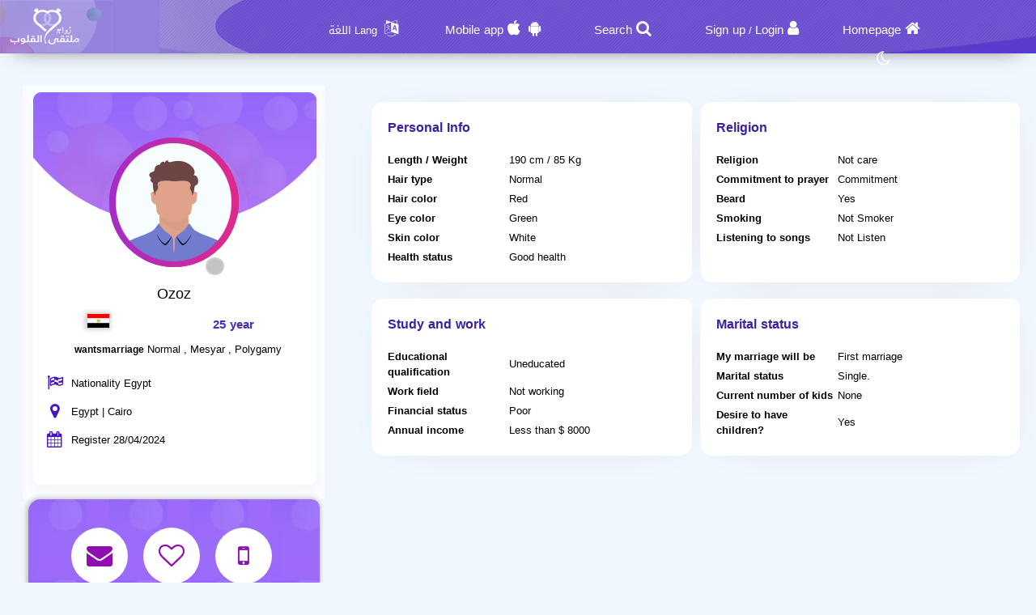

--- FILE ---
content_type: text/html; charset=utf-8
request_url: https://kzawag.com/en/Users/Profile/771316
body_size: 12495
content:
<!DOCTYPE html PUBLIC "-//W3C//DTD XHTML 1.0 Transitional//EN" "http://www.w3.org/TR/xhtml1/DTD/xhtml1-transitional.dtd">
<html lang="en">
<head>
    <title>&#x202B; Information The member Ozoz who Looking for a wife</title>
    <meta name="description" property="og:description" content="Ozoz Male From القاهرة Looking for a wife On our website" />
    <meta NAME="keywords" CONTENT="Marriage , Halal , Maysar ,misyar , Fiqh Maysar , want marry , a wife , a husbend , Marriage site, Maysar Marriage, Marriage Almsyar, First Gulf Marriage Site, Tarif Mesyar, t3dd mary ,my husband,  Dating website, Gulf Marriage, Dating websites My wife, my husband,">
    <meta name="viewport" content="width=device-width, initial-scale=1, maximum-scale=5"/>
    <meta name="og:title" property="og:title" content="&#x202B; Information The member Ozoz who Looking for a wife" />
    <meta property="og:locale" content="en_US">
    <meta NAME="RATING" CONTENT="General">
    <meta NAME="revisit-after" CONTENT="1 days">
            <meta property="og:url" content="https://kzawag.com/" />
        <meta property="og:type"          content="website" />
        <meta property="og:image"         content="https://kzawag.com/Apps/Layout/MainSection/Zawagorg2/Images/favicon.png" />
    <meta property="og:image:width"   content="192" />
    <meta property="og:image:height"   content="192" />
    <link rel="icon" type="image/vnd.microsoft.icon" href="https://kzawag.com/favicon.ico" />
    <link rel="shortcut icon" type="image/png" href="https://kzawag.com/Apps/Layout/MainSection/Zawagorg2/Images/favicon.png">
    <link rel="shortcut icon" sizes="192x192" href="https://kzawag.com/Apps/Layout/MainSection/Zawagorg2/Images/favicon.png">
    <link rel="apple-touch-icon" href="https://kzawag.com/Apps/Layout/MainSection/Zawagorg2/Images/favicon.png">
    <meta property="al:ios:url" content="zawagorg://main" />
    <meta property="al:ios:app_store_id" content="1372503761" />
    <meta property="al:ios:app_name" content="تطبيق زواج ملتقى القلوب" />
    <meta property="al:android:url" content="zawagorg://main" />
    <meta property="al:android:app_name" content="تطبيق زواج ملتقى القلوب" />
    <meta property="al:android:package" content="com.designsgate.zaoagorg" />
    <meta property="al:web:should_fallback" content="false"/>
    <meta name="twitter:card" content="https://kzawag.com/Apps/Layout/MainSection/Zawagorg2/Images/favicon.png">
    <meta name="twitter:title" content="&#x202B; Information The member Ozoz who Looking for a wife">
    <meta name="twitter:description" content="Ozoz Male From القاهرة Looking for a wife On our website">
    <meta name="twitter:image" content="https://kzawag.com/Apps/Layout/MainSection/Zawagorg2/Images/favicon.png">
    <meta content="text/html; charset=utf-8" http-equiv="Content-Type">
    <style type="text/css">
        body{
            direction:ltr;
            text-align: 'Left';
        }
                        .CenterLay{height:100%;width:100%;min-height:calc(100vh - 562px);display:table;table-layout:fixed}.CenterLayDiv{display:table-cell}.RightLay{height:100%;min-width:0;width:240px;background-color:#faf9f9;display:table-cell;vertical-align:top}.LeftLay{height:100%;min-width:0;width:290px;display:table-cell;vertical-align:top}
        .sliderMUB1 .BIMG {width: 100px;height: 100px;}
        .ProfilePage{width:100%!important;display:table;margin-left:auto;margin-right:auto;max-width:1280px}.ProfilePage .PPRightDiv{display:table-cell;vertical-align:top;text-align:center}.ProfilePage .PPTOP{width:374px;height:224px;margin-left:auto;margin-right:auto;position:relative}.ProfilePage .PPCenter{width:374px;min-height:224px;margin-left:auto;margin-right:auto}.ProfilePage .PPBottom{height:51px;width:374px;margin-left:auto;margin-right:auto}.ProfilePage .PPCenterTXT{padding:20px;padding-bottom:5px!important}
        .slick-slider { position: relative; display: block;box-sizing: border-box;}
        .slick-list{position:relative;display:block;overflow:hidden;margin:0;padding:0}
        .slick-track{position:relative;top:0;left:0;display:block;margin-left:auto;margin-right:auto}
        .slick-dotted.slick-slider{margin-bottom:30px}.slick-dots{position:absolute;bottom:-25px;display:block;width:100%;padding:0;margin:0;list-style:none;text-align:center}.slick-dots li{position:relative;display:inline-block;width:20px;height:20px;margin:0 5px;padding:0;cursor:pointer}.slick-dots li button{font-size:0;line-height:0;display:block;width:20px;height:20px;padding:5px;cursor:pointer;color:transparent;border:0;outline:0;background:0 0}
    </style>
    <link rel="preload" href="https://kzawag.com/Apps/Layout/MainSection/Zawagorg2/Style/Fonts/DroidKufi-Regular.woff" as="font" crossorigin="anonymous"  type="font/woff"  />
    <link rel="preload" href="https://kzawag.com/Apps/Layout/MainSection/Zawagorg2/Style/Fonts/DroidKufi-Bold.woff" as="font" crossorigin="anonymous"  type="font/woff"  />
    <link rel="preload" as="font"
          href="https://cdnjs.cloudflare.com/ajax/libs/font-awesome/4.7.0/fonts/fontawesome-webfont.woff2?v=4.7.0" type="font/woff2"  integrity="sha256-Kt78vAQefRj88tQXh53FoJmXqmTWdbejxLbOM9oT8/4="  crossorigin="anonymous"  onerror="this.href='https://kzawag.com/Public/Css/font-awesome.min.css';"/>
    <link rel="stylesheet" type="text/css" href="https://kzawag.com/Apps/Layout/MainSection/Zawagorg2/Style/Colors.min.css?10">
    <link rel="preload" href="https://kzawag.com/Apps/Layout/MainSection/Zawagorg2/Style/Blocks4.min.css?1" as="style" crossorigin="anonymous" />
    <link rel="stylesheet" type="text/css" href="https://kzawag.com/Apps/Layout/MainSection/Zawagorg2/Style/Blocks4.min.css?1" crossorigin="anonymous" >

            <link rel="stylesheet" type="text/css" href="https://kzawag.com/Apps/Layout/MainSection/Zawagorg2/Style/ltrlang.min.css?2">
        <link rel="preload" as="style" href="https://kzawag.com/Public/Img/Flags/Css/freakflags.min.css" crossorigin="anonymous">
    <link rel="stylesheet" type="text/css" href="https://kzawag.com/Public/Img/Flags/Css/freakflags.min.css" crossorigin="anonymous">
    <style type="text/css">
        @font-face {
            font-family: 'Droid Arabic Kufi';
            font-style: normal;
            font-weight: 400;
            font-display: swap;
            src: url('https://kzawag.com/Apps/Layout/MainSection/Zawagorg2/Style/Fonts/DroidKufi-Regular.eot');
            src: url('https://kzawag.com/Apps/Layout/MainSection/Zawagorg2/Style/Fonts/DroidKufi-Regular.eot?#iefix') format('embedded-opentype'),
            url('https://kzawag.com/Apps/Layout/MainSection/Zawagorg2/Style/Fonts/DroidKufi-Regular.woff') format('woff'),
            url('https://kzawag.com/Apps/Layout/MainSection/Zawagorg2/Style/Fonts/DroidKufi-Regular.ttf') format('truetype');
        }
        @font-face {
            font-family: 'Droid Arabic Kufi';
            font-style: normal;
            font-weight: bold;
            font-display: swap;
            src: url('https://kzawag.com/Apps/Layout/MainSection/Zawagorg2/Style/Fonts/DroidKufi-Bold.eot');
            src: url('https://kzawag.com/Apps/Layout/MainSection/Zawagorg2/Style/Fonts/DroidKufi-Bold.eot?#iefix') format('embedded-opentype'),
            url('https://kzawag.com/Apps/Layout/MainSection/Zawagorg2/Style/Fonts/DroidKufi-Bold.woff') format('woff'),
            url('https://kzawag.com/Apps/Layout/MainSection/Zawagorg2/Style/Fonts/DroidKufi-Bold.ttf') format('truetype');
        }
        .SetWarp {
            word-break: break-word;
            word-wrap: break-word;
        }
                    </style>
    <link rel="stylesheet" type="text/css" href="https://kzawag.com/Apps/Layout/MainSection/Zawagorg2/Style/Main.min.css?12">
    <script src="https://code.jquery.com/jquery-1.9.1.min.js"
            integrity="sha256-wS9gmOZBqsqWxgIVgA8Y9WcQOa7PgSIX+rPA0VL2rbQ="
            crossorigin="anonymous"  ></script>
    <link rel="stylesheet" href="https://cdnjs.cloudflare.com/ajax/libs/font-awesome/4.7.0/css/font-awesome.min.css" integrity="sha256-eZrrJcwDc/3uDhsdt61sL2oOBY362qM3lon1gyExkL0=" crossorigin="anonymous"  onerror="this.href='https://kzawag.com/Public/Css/font-awesome.min.css';" />
 <script type="text/javascript">
     //fallback jquery
     if (!window.jQuery) {
        var script = document.createElement('script');
        script.src = 'https://kzawag.com/Public/JS/jquery-1.9.1.min.js';
        document.head.appendChild(script);
    }
    var URLBrowserLib = URL;
    var URL='https://kzawag.com/';
    var URLUse = URL;
    var bodyDirection = 'ltr';
    var MYUserID = '';
    var Float='Left';
    var IsMobile=0;
    var IsUser=0;
    var HavePhoto=0;
    var NotficationUserCurrentNum="0";
    var ComeFromLogin = "";
    var MyFavsData = [];
    var Theme = "/Zawagorg2/";
    var LayoutMobile = "";
    var Layout =  "MainSection";
    var IsAdmin = "";
    var USta = "";
    var UTFChat = {"1":0,"2":1,"3":1,"4":0};
    var UserTyID = ""
    var IsGA = '0';
    var NPort = '4000';
    var Domain = 'https://kzawag.com';
    var OnlineStatusChat = true;
    var URL_LOGIN_TEMP = 'https://zawag.org';

    ///DarkMode
    var theme="light";
    if(localStorage.getItem("theme")){
        if(localStorage.getItem("theme") == "dark"){
            theme = "dark";
        }
    } else if(window.matchMedia && window.matchMedia("(prefers-color-scheme: dark)").matches) {
        theme = "dark";
    }
    if (theme=="dark") {
        document.documentElement.setAttribute("data-theme", "dark");
        document.cookie = 'DarkModeActive' + "=" + ('1' || "")   + "; path=/; Secure; SameSite=None;";
    }else{
        document.cookie = 'DarkModeActive' + "=" + ('0' || "")   + "; path=/; Secure; SameSite=None;";
    }
    $(function() {
        $('form').on('submit', function(e) {
          //  e.preventDefault();
            let CINP = $(this).find("[name=captcha]");
            if (CINP.length>0) {
                CINP.val(CINP.val()+"*");
                CINP.css({"pointer-events":"none","color":"#FFFFFF"});
            }
        });
    });

</script>
    <script type="text/javascript">
        $(document).ready(function(){
            // CSRF Ajax
            $.ajaxSetup({
                data : {'CSRF_Token' : ''}
            });
            //POPUsers
        });
    </script>
        <meta name="google-site-verification" content="JEyRycKjGTzJUG3FJyAOe_kV9UgYmkz0K4yiKKtLUeg" />
    <meta name="google-site-verification" content="nwEBMulL-dAqtOuosSAgnYoR4L0vjY0msZx6u4H4lXM" />
    <meta name="google-site-verification" content="sTFZqs1ViQOitBuMXSSZNSF0e66MSWd0SNTjPSQqVQE" />
    <meta name="google-site-verification" content="OJqHwB50W8eOZc2QY0wasJgks_dr7O53Sac2e9fxwmk" />
    <meta name="google-site-verification" content="Kkauj3dhOmt5dlzYxi3_AL6FcE2ntaDmC8ijKaBu_90" />
    <meta name="google-site-verification" content="u_jg-7eeDWipcABJn20fZMDUyNw1SLZHm2IFcf52Ca4" />
    <meta name="google-site-verification" content="y9qaZO1oA8Idtz7XRXNI9OXZwRm970iBTLf3IvxTBJ4" />
    <meta name="google-site-verification" content="EEzzBzgI-NDhbOOq5ZQtX4HrY4KO20LKnJyhtM6BtNw" />
    <meta name="google-site-verification" content="iENdEROpk8scR6ioV01N6mUS9INdpxejHeimLCyxomA" />
</head>
<body>
    <link rel="stylesheet" type="text/css" href="https://kzawag.com/Apps/Layout/MainSection/Zawagorg2/Style/ForMob.min.css?8" crossorigin="anonymous" >
<head>
    <link rel="stylesheet" type="text/css" href="https://kzawag.com/Apps/Layout/MainSection/Zawagorg2/Style/ForComputer.min.css?4" media="screen and (min-width: 768px)">
</head>
 <div id="AllPages">
    <head>
    <link rel="stylesheet" type="text/css" href="https://kzawag.com/Apps/Layout/MainSection/Zawagorg2/Style/Header3.min.css?4">
    <link rel="stylesheet" type="text/css" href="https://kzawag.com/Apps/Layout/MainSection/Zawagorg2/Style/ScreenSizes.min.css?3">
        </head>
<div id="Header3Container" >
    <div id="Header3ContainerIMG">
    <div id="TopMenuBTNs" >
          <div ><span><i class="fa fa-home" aria-hidden="true" onclick="location.href='https://kzawag.com/en/'"></i><a class="NOTForMob" href="https://kzawag.com/en/">Homepage</a></span></div>
        <div ><span><i class="fa fa-user" aria-hidden="true" onclick="location.href='https://kzawag.com/en/Users/Login'"></i><a href="https://kzawag.com/en/Users/NUser" class="NOTForMob" >Sign up</a> <span class="NOTForMob" >/</span> <a class="NOTForMob"  href="https://kzawag.com/en/Users/Login">Login</a></span></div>
    <div><span><i class="fa fa-search" aria-hidden="true" onclick="location.href='https://kzawag.com/en/Search/Index'"></i><a href="https://kzawag.com/en/Search/Index" class="NOTForMob" >Search</a></span></div>
    <div><span><i class="fa fa-android" aria-hidden="true" onclick="location.href='https://kzawag.com/en/ZawagApp/1/1'"></i><i class="fa fa-apple" aria-hidden="true" onclick="location.href='https://kzawag.com/en/ZawagApp/3/1'"></i><a class="NOTForMob" href="https://zawag.app/Apple_Store_Google_Play/1/Dating mobile App">Mobile app</a></span></div>

            <div class="sl-nav" >
                <ul>
                    <li>
                        <i class="fa fa-language" aria-hidden="true"></i>
                        <b class="NOTForMob" >Lang اللغة</b>
                        <ul>
                            <li onclick="window.location='https://kzawag.com/ar/Users/Profile/771316'"><a href="https://kzawag.com/ar/Users/Profile/771316" title="اللغة العربية موقع ملتقى القلوب">العربية</a></li>
                            <li onclick="window.location='https://kzawag.com/en/Users/Profile/771316'"><a href="https://kzawag.com/en/Users/Profile/771316" title="English Multaqa Al Qulub">English</a></li>
                            <li onclick="window.location='https://kzawag.com/fr/Users/Profile/771316'"><a href="https://kzawag.com/fr/Users/Profile/771316" title="French Multaqa Al Qulub">French</a></li>
                                                    </ul>
                    </li>
                </ul>
            </div>


        <div title="Night mode"   id="GoDarkLightMode" style="cursor: pointer"><span><i class="fa fa-moon-o" aria-hidden="true"></i></span></div>
    </div>

<div class="ClearFixIT"></div>
    </div>
    <div id="Header3LeftIMG" onclick="window.location.href='https://kzawag.com/en/'"></div>
</div><head>
    <link rel="stylesheet" type="text/css" href="https://kzawag.com/Apps/Layout/MainSection/Zawagorg2/Style/ForMob.min.css?8" media="screen and (max-width: 767px)">
    <link rel="stylesheet" type="text/css" href="https://kzawag.com/Apps/Layout/MainSection/Zawagorg2/Style/MobileFix600W.min.css" media="screen and (max-width: 767px)">
</head>
    <div class="CenterLay">
        <div style="display: table-row;">
                        <div class="CenterLayDiv SomePadding ">
<!-- رئسية -->
<script type="text/javascript">var Dir='ltr';</script>
<script src="https://kzawag.com/Public/JS/Users/Profile/Computer.js"></script>
<script src="https://kzawag.com/Public/JS/Swipebox/js/jquery.swipebox.min.js?1"></script>
<link rel = "stylesheet" href = "https://kzawag.com/Public/JS/Swipebox/css/swipebox.min.css?1" />
<link rel = "stylesheet" href = "https://kzawag.com/Apps/Layout/MainSection/Zawagorg2/Style/Profile.min.css?3" />

<div class="ProfilePage">
<div class="PPRightDiv">
    <div class="PPTOP">
        <div class="PPTOPIMG">
            <img src="https://kzawag.com/Apps/Layout/MainSection/Zawagorg2/Images/Default/Medium/Man.png"  class="ProfileIMGMax"  alt="Member's photo"/>
        </div>
        <div class="PPTOPOnline"><img class="OFFLineONLine" src="https://kzawag.com/Public/Img/OnlineOffline/OFF.png" title="Not available now."></div>
            </div>
    <div class="PPCenter " >
        <div class="PPCenterTXT">
            <div class="IMGAllowOnlyFor">
                <span id="IMGA1">The Photo is only available to members.</span>
                <span id="IMGA2">The member has hidden the photos and only allows certain members to view them. Contact him to request access</span>
                <span id="IMGA3" ><a href="https://kzawag.com/en/Client/Account/UPIMGProfile">Your photo has been hidden and appears blurred as per your request. Click here if you want to allow everyone to see it.</a></span>
            </div>
            <div class="NameAAge">
            <div style="display:inline-block">
                        <span class="SetWarp">
                                                        Ozoz                         </span>
            </div>
            <div class="AgeDiv">
                <div>
                    <span class="fflag fflag-EG ff-md FShadow " title="Egypt"></span>
                </div>
                <div> 25 year</div>
            </div>
            </div>
                            <div class="WrpMType">
                    <div class="SMA1">wantsmarriage</div>
                    <div>
                        Normal , Mesyar , Polygamy                    </div>
                </div>
            
            <div class="WrpAlert OnlyForUsers NotNoneCountry">
                
            </div>
            <table class="PPRWrp">
                <tr>
                    <td class="R"><i title="Nationality" class="fa fa-flag-checkered" aria-hidden="true"></td>
                    <td class="L TXTGoLeft"> Nationality Egypt</td>
                </tr>
                <tr>
                    <td class="R"><i title="Country of residence" class="fa fa-map-marker" aria-hidden="true"></i>
                    </td>
                    <td class="L TXTGoLeft">Egypt                                                | Cairo                                            </td>
                </tr>
                                                <tr>
                    <td class="R"><i title="Date of registration" class="fa fa-calendar" aria-hidden="true"></i></td>
                    <td class="L TXTGoLeft TXTSmallForMob">Register 28/04/2024</td>
                </tr>
                                                <tr class="OnlyForUsers">
                    <td class="R"><i title="Last login date" class="fa fa-calendar-o" aria-hidden="true"></i></td>
                    <td class="L TXTGoLeft TXTSmallForMob">Last login 28/04/2024</td>
                </tr>
                            </table>
        </div>

    </div>
    <div class="PPBottom NOTForMob"></div>
        <div class="BTNsDiv ">
        <a href="https://kzawag.com/en/Client/Account/SendPM/771316" title="Send him a message"><div><i class="fa fa-envelope" aria-hidden="true"></i></div></a>
        <a href="https://kzawag.com/en/Client/Account/AddFav/771316" class="AddFavHref ="><div><i class="fa fa-heart-o" aria-hidden="true"></i></div></a>
            <div class="OnlyForUsers" style="cursor: pointer;" onclick="CreateBoxChat('771316','Ozoz','https://kzawag.com/Apps/Layout/MainSection/Zawagorg2/Images/Default/Medium/Man.png','0');" title="Chat with"><i class="fa fa-comments-o" aria-hidden="true"></i></div>
                    <a href="https://kzawag.com/en/Client/SendSMS/Send/771316" title="Send an SMS to his mobile"  data-role="button"><div><i class="fa fa-mobile" aria-hidden="true"></i></div>
                </a>
        
        <a class="OnlyForUsers" data-role="button" href="https://kzawag.com/en/Client/Account/BannedUser/771316" title="Block and prevent this member from communicating with me">
            <div ><i class="fa fa-hand-paper-o OnlyForUsers" aria-hidden="true"></i></div>
        </a>

    </div>
        
    <div class="AlertAboutThisUser ">
        <i class="fa fa-exclamation-triangle" aria-hidden="true"></i>
        <a href="https://kzawag.com/en/Account/AlertAboutUser/771316">Inform the administration about a violation.</a>
    <br>
            </div>
</div>


<div class="PPLeftDiv SomePadding ">
        
<div class="UInfo">
        

    <div  class="PPDivDividerTable"  >
        <div class="PPDivDividerCol" id="PersonalDetails">
            <div class="CentDivs PPDivMargin">
                <div class="CentDivsTXT">
                    <div class="PPTitle">Personal Info</div>
                    <table class="TabINTable">

                        <tr>
                            <td class="RTDProfile">
                                Length / Weight</td>
                            <td class="LTDProfile">190 cm / 85 Kg</td>
                        </tr>
                                                    <tr>
                                <td class="RTDProfile">Hair type</td>
                                <td class="LTDProfile">Normal</td>
                            </tr>
                                                    <tr>
                                <td class="RTDProfile">Hair color</td>
                                <td class="LTDProfile">Red</td>
                            </tr>
                                                    <tr>
                                <td class="RTDProfile">Eye color</td>
                                <td class="LTDProfile">Green</td>
                            </tr>
                                                    <tr>
                                <td class="RTDProfile">Skin color</td>
                                <td class="LTDProfile">White</td>
                            </tr>
                                                    <tr>
                                <td class="RTDProfile">Health status</td>
                                <td class="LTDProfile">Good health</td>
                            </tr>
                                            </table>
                </div>
            </div>
        </div>
        <div class="PPDivDividerCol" id="PersonalDetails" >
            <div class="CentDivs PPDivMargin" >
                <div class="CentDivsTXT" >
                    <div class="PPTitle" >Religion</div>
                    <div class="ClearFixIT"></div>
                    <table class="TabINTable">
                                                    <tr>
                                <td class="RTDProfile W170">Religion</td>
                                <td class="LTDProfile">Not care</td>
                            </tr>
                                                    <tr>
                                <td class="RTDProfile W170">Commitment to prayer</td>
                                <td class="LTDProfile">Commitment</td>
                            </tr>
                                                    <tr>
                                <td class="RTDProfile W170">Beard</td>
                                <td class="LTDProfile">Yes</td>
                            </tr>
                                                    <tr>
                                <td class="RTDProfile W170">Smoking</td>
                                <td class="LTDProfile">Not Smoker</td>
                            </tr>
                                                    <tr>
                                <td class="RTDProfile W170">Listening to songs</td>
                                <td class="LTDProfile">Not Listen</td>
                            </tr>
                        
                    </table>
                </div>
            </div>
        </div>
    </div>

    <div  class="PPDivDividerTable">
        <div class="PPDivDividerCol" id="PersonalDetails">
            <div class="CentDivs PPDivMargin">
                <div class="CentDivsTXT">
                    <div class="PPTitle">Study and work</div>

                    <table class="TabINTable">
                                                    <tr>
                                <td class="RTDProfile W170">Educational qualification</td>
                                <td class="LTDProfile">Uneducated</td>
                            </tr>
                                                    <tr>
                                <td class="RTDProfile W170">Work field</td>
                                <td class="LTDProfile">Not working</td>
                            </tr>
                                                    <tr>
                                <td class="RTDProfile W170">Financial status</td>
                                <td class="LTDProfile">Poor</td>
                            </tr>
                                                    <tr>
                                <td class="RTDProfile W170">Annual income </td>
                                <td class="LTDProfile">Less than $ 8000</td>
                            </tr>
                                            </table>
                </div>
            </div>
        </div>
        <div class="PPDivDividerCol" id="PersonalDetails">
            <div class="CentDivs PPDivMargin" >
                <div class="CentDivsTXT">
                <div class="PPTitle">Marital status</div>
                <table class="TabINTable">
                                            <tr>
                            <td class="RTDProfile W170">My marriage will be</td>
                            <td class="LTDProfile">First marriage</td>
                        </tr>
                                            <tr>
                            <td class="RTDProfile W170">Marital status </td>
                            <td class="LTDProfile">Single.</td>
                        </tr>
                                        <tr>
                        <td class="RTDProfile W170">Current number of kids </td>
                        <td class="LTDProfile">None</td>
                    </tr>
                                        <tr>
                        <td class="RTDProfile W170">Desire to have children? </td>
                        <td class="LTDProfile">
                            Yes                        </td>

                    </tr>
                                    </table>
                </div>
            </div>
        </div>
    </div>


    <div  class="PPDivDividerTable">
        
            </div>
    </div>
</div>
</div>

<script type="text/javascript">
    if(IsUser==1) {
        $(document).swipebox({selector: '.swipebox'});
    }else{
        $(function () {
            $(".swipebox").removeAttr('href');
        });
    }
    var HisID = "771316";
    TXTPRoF1 = "**Very important note**";
    TXTPRoF2 = "The user you are viewing is currently accessing the site from a different country than the one they selected during registration, or from an unknown location that we cannot precisely determine. This information is based on their most recent login. The process of identifying the country is automatic, and the user cannot alter or modify it.";
    TXTPRoF3 ="Attention , be cautious of any scams, fraud, lies, or emotional manipulation, as there may be a fake member trying to deceive you.";
    TXTPRoF4 ="We can\'t be completely sure about that, as the country of residence setting can be manipulated by experts. However, we must alert you to be cautious in communicating with him and ask which country enters the website and gives you a clear indication of that.";
</script>
<script type="text/javascript">
    if(IsUser){
        $("#ALIMGs").removeClass('BRDiv');
        $(".ShowForUserOnlyTXT").hide();
    }
    var IMGPPB = $(".PPTOPIMG").html();;
    if(IsUser){
        $('.OnlyForUsers').show();
        if( IMGPPB.indexOf('Blur') >= 0){
            if(MYUserID!=HisID)
                $(".IMGAllowOnlyFor,.IMGAllowOnlyFor #IMGA2").show();
            else
                $(".IMGAllowOnlyFor,.IMGAllowOnlyFor #IMGA3").show();
        }
    }else{
        $('.OnlyForUsers').hide();
        if( IMGPPB.indexOf('Blur') >= 0){
            $(".IMGAllowOnlyFor,.IMGAllowOnlyFor #IMGA1").show();
        }
    }
    </script>
﻿</div>
<div class="NOTForMob LeftLay">    <div class="Block2">
                <div class="BdBlk2"><div class="MainUserBlockContainer1">
        <div id="AddSlickTo" class="sliderMUB1 DivUBlock1">
                                        <div  class=" BlockHUB">
                <div  class="UserBlockBoxProfileIMG">
                                        <span class="fflag fflag-HU ff-md FShadow UserBlockMainFlag" title="Hungary"></span>
                    <a href="https://kzawag.com/en/Users/Profile/848558" aria-label="Visit">
                        <div class="BLIMGCont">
                            <img alt="Marriage website" class="BIMG PIMG_1" src='https://kzawag.com/Public/Files/Images/IMGsProfile/Medium/848558-170c95da.jpeg'/>
                        </div>
                    </a>
                    <div class="UserBlockMainBTNsDiv" >
                        <a href="https://kzawag.com/en/Client/Account/SendPM/848558"  aria-label="SendPM"><i class="fa fa-envelope Enve" aria-hidden="true"></i></a>
                        <a href="https://kzawag.com/en/Client/Account/AddFav/848558" class="AddFavHref" aria-label="AddFav"><i class="fa fa-heart Fav" aria-hidden="true"></i></a>
                    </div>
                </div>
                <div class="UserBlockBoxProfileTXT" onclick="window.location='https://kzawag.com/en/Users/Profile/848558'">
                    <div style="display:inline-block">
                        <span class="UserSuj_1 SetWarp"> Manuela</span></div>
                    <div class="AgeDiv"><span> / 34</span></div>
                    <br />
                    <strong>I want</strong>
                    <span style="font-size: 12px;">
                                                            marriage                                Normal                            
                       </span>

                </div>
            </div>
                                                        <div  class=" BlockHUB">
                <div  class="UserBlockBoxProfileIMG">
                                        <span class="fflag fflag-MA ff-md FShadow UserBlockMainFlag" title="Morocco"></span>
                    <a href="https://kzawag.com/en/Users/Profile/945228" aria-label="Visit">
                        <div class="BLIMGCont">
                            <img alt="Marriage website" class="BIMG PIMG_1" src='https://kzawag.com/Public/Files/Images/IMGsProfile/Medium/945228-770c32c7.jpeg'/>
                        </div>
                    </a>
                    <div class="UserBlockMainBTNsDiv" >
                        <a href="https://kzawag.com/en/Client/Account/SendPM/945228"  aria-label="SendPM"><i class="fa fa-envelope Enve" aria-hidden="true"></i></a>
                        <a href="https://kzawag.com/en/Client/Account/AddFav/945228" class="AddFavHref" aria-label="AddFav"><i class="fa fa-heart Fav" aria-hidden="true"></i></a>
                    </div>
                </div>
                <div class="UserBlockBoxProfileTXT" onclick="window.location='https://kzawag.com/en/Users/Profile/945228'">
                    <div style="display:inline-block">
                        <span class="UserSuj_1 SetWarp"> alhloi</span></div>
                    <div class="AgeDiv"><span> / 25</span></div>
                    <br />
                    <strong>I want</strong>
                    <span style="font-size: 12px;">
                                                            marriage                                Normal , Mesyar                            
                       </span>

                </div>
            </div>
                                                        <div  class=" BlockHUB">
                <div  class="UserBlockBoxProfileIMG">
                                        <span class="fflag fflag-SA ff-md FShadow UserBlockMainFlag" title="Saudi Arabia"></span>
                    <a href="https://kzawag.com/en/Users/Profile/970813" aria-label="Visit">
                        <div class="BLIMGCont">
                            <img alt="Marriage website" class="BIMG PIMG_1" src='https://kzawag.com/Public/Files/Images/IMGsProfile/Medium/970813-21a6ed35.jpeg'/>
                        </div>
                    </a>
                    <div class="UserBlockMainBTNsDiv" >
                        <a href="https://kzawag.com/en/Client/Account/SendPM/970813"  aria-label="SendPM"><i class="fa fa-envelope Enve" aria-hidden="true"></i></a>
                        <a href="https://kzawag.com/en/Client/Account/AddFav/970813" class="AddFavHref" aria-label="AddFav"><i class="fa fa-heart Fav" aria-hidden="true"></i></a>
                    </div>
                </div>
                <div class="UserBlockBoxProfileTXT" onclick="window.location='https://kzawag.com/en/Users/Profile/970813'">
                    <div style="display:inline-block">
                        <span class="UserSuj_1 SetWarp"> mad7cod</span></div>
                    <div class="AgeDiv"><span> / 20</span></div>
                    <br />
                    <strong>I want</strong>
                    <span style="font-size: 12px;">
                                                            marriage                                Mesyar , Normal                            
                       </span>

                </div>
            </div>
                                                        <div  class=" BlockHUB">
                <div  class="UserBlockBoxProfileIMG">
                                        <span class="fflag fflag-EG ff-md FShadow UserBlockMainFlag" title="Egypt"></span>
                    <a href="https://kzawag.com/en/Users/Profile/967253" aria-label="Visit">
                        <div class="BLIMGCont">
                            <img alt="Marriage website" class="BIMG PIMG_1" src='https://kzawag.com/Public/Files/Images/IMGsProfile/Medium/967253-72edf62b.jpeg'/>
                        </div>
                    </a>
                    <div class="UserBlockMainBTNsDiv" >
                        <a href="https://kzawag.com/en/Client/Account/SendPM/967253"  aria-label="SendPM"><i class="fa fa-envelope Enve" aria-hidden="true"></i></a>
                        <a href="https://kzawag.com/en/Client/Account/AddFav/967253" class="AddFavHref" aria-label="AddFav"><i class="fa fa-heart Fav" aria-hidden="true"></i></a>
                    </div>
                </div>
                <div class="UserBlockBoxProfileTXT" onclick="window.location='https://kzawag.com/en/Users/Profile/967253'">
                    <div style="display:inline-block">
                        <span class="UserSuj_1 SetWarp"> ZIZO56</span></div>
                    <div class="AgeDiv"><span> / 69</span></div>
                    <br />
                    <strong>I want</strong>
                    <span style="font-size: 12px;">
                                                            marriage                                Normal                            
                       </span>

                </div>
            </div>
                                    </div>
</div>
</div>
        <div class="FoBlk2"></div>
    </div>
<div style="clear: both;"></div></div></div>
</div>
<div style="height: 50px"></div>
    <div class="BlockCenter">
        <div class="BlockCenterHead">Similar members</div>
        <div class="BlockCenterBdy"><style>.MainUserBlockContainer3{height: 350px;overflow-y: hidden}</style>    <link rel="stylesheet" type="text/css" href="https://kzawag.com/Public/JS/slick_slider/slick.min.css" />
    <link rel="stylesheet" type="text/css" href="https://kzawag.com/Public/JS/slick_slider/slick-theme.min.css"  />
    <script type="text/javascript">
     var Edge = '';
     var IMGsFirst='';
     var SuggestingBlock = '';
     var BlockPlace='3';
     var RowsCount='1';
     var LangHolder = 'en/';
    </script>
    <script src="https://kzawag.com/Public/JS/Blocks/UsersMainBlock.min.js?4"></script>
<div class="MainUserBlockContainer3">
        <div id="AddSlickTo" class="sliderMUB3 DivUBlock3">
                                        <div  class=" BlockHUB">
                <div  class="UserBlockBoxProfileIMG">
                                        <span class="fflag fflag-EG ff-md FShadow UserBlockMainFlag" title="Egypt"></span>
                    <a href="https://kzawag.com/en/Users/Profile/969162" aria-label="Visit">
                        <div class="BLIMGCont">
                            <img alt="Marriage website" class="BIMG PIMG_3"  data-lazy="https://kzawag.com/Apps/Layout/MainSection/Zawagorg2/Images/Default/Medium/Man.png" src="https://kzawag.com/Apps/Layout/MainSection/Zawagorg2/Images/em.png"/>
                        </div>
                    </a>
                    <div class="UserBlockMainBTNsDiv" >
                        <a href="https://kzawag.com/en/Client/Account/SendPM/969162"  aria-label="SendPM"><i class="fa fa-envelope Enve" aria-hidden="true"></i></a>
                        <a href="https://kzawag.com/en/Client/Account/AddFav/969162" class="AddFavHref" aria-label="AddFav"><i class="fa fa-heart Fav" aria-hidden="true"></i></a>
                    </div>
                </div>
                <div class="UserBlockBoxProfileTXT" onclick="window.location='https://kzawag.com/en/Users/Profile/969162'">
                    <div style="display:inline-block">
                        <span class="UserSuj_3 SetWarp"> Accfares</span></div>
                    <div class="AgeDiv"><span> / 36</span></div>
                    <br />
                    <strong>I want</strong>
                    <span style="font-size: 12px;">
                                                            marriage                                Normal , Mesyar , Polygamy                            
                       </span>

                </div>
            </div>
                                                        <div  class=" BlockHUB">
                <div  class="UserBlockBoxProfileIMG">
                                        <span class="fflag fflag-EG ff-md FShadow UserBlockMainFlag" title="Egypt"></span>
                    <a href="https://kzawag.com/en/Users/Profile/969402" aria-label="Visit">
                        <div class="BLIMGCont">
                            <img alt="Marriage website" class="BIMG PIMG_3"  data-lazy="https://kzawag.com/Apps/Layout/MainSection/Zawagorg2/Images/Default/Medium/Man.png" src="https://kzawag.com/Apps/Layout/MainSection/Zawagorg2/Images/em.png"/>
                        </div>
                    </a>
                    <div class="UserBlockMainBTNsDiv" >
                        <a href="https://kzawag.com/en/Client/Account/SendPM/969402"  aria-label="SendPM"><i class="fa fa-envelope Enve" aria-hidden="true"></i></a>
                        <a href="https://kzawag.com/en/Client/Account/AddFav/969402" class="AddFavHref" aria-label="AddFav"><i class="fa fa-heart Fav" aria-hidden="true"></i></a>
                    </div>
                </div>
                <div class="UserBlockBoxProfileTXT" onclick="window.location='https://kzawag.com/en/Users/Profile/969402'">
                    <div style="display:inline-block">
                        <span class="UserSuj_3 SetWarp"> Ahmedali1010</span></div>
                    <div class="AgeDiv"><span> / 35</span></div>
                    <br />
                    <strong>I want</strong>
                    <span style="font-size: 12px;">
                                                            marriage                                Normal , Mesyar , Polygamy                            
                       </span>

                </div>
            </div>
                                                        <div  class=" BlockHUB">
                <div  class="UserBlockBoxProfileIMG">
                                        <span class="fflag fflag-EG ff-md FShadow UserBlockMainFlag" title="Egypt"></span>
                    <a href="https://kzawag.com/en/Users/Profile/970145" aria-label="Visit">
                        <div class="BLIMGCont">
                            <img alt="Marriage website" class="BIMG PIMG_3"  data-lazy="https://kzawag.com/Apps/Layout/MainSection/Zawagorg2/Images/Default/Medium/Man.png" src="https://kzawag.com/Apps/Layout/MainSection/Zawagorg2/Images/em.png"/>
                        </div>
                    </a>
                    <div class="UserBlockMainBTNsDiv" >
                        <a href="https://kzawag.com/en/Client/Account/SendPM/970145"  aria-label="SendPM"><i class="fa fa-envelope Enve" aria-hidden="true"></i></a>
                        <a href="https://kzawag.com/en/Client/Account/AddFav/970145" class="AddFavHref" aria-label="AddFav"><i class="fa fa-heart Fav" aria-hidden="true"></i></a>
                    </div>
                </div>
                <div class="UserBlockBoxProfileTXT" onclick="window.location='https://kzawag.com/en/Users/Profile/970145'">
                    <div style="display:inline-block">
                        <span class="UserSuj_3 SetWarp"> hatm ahmd zinhm</span></div>
                    <div class="AgeDiv"><span> / 19</span></div>
                    <br />
                    <strong>I want</strong>
                    <span style="font-size: 12px;">
                                                            marriage                                Normal , Mesyar , Polygamy                            
                       </span>

                </div>
            </div>
                                                        <div  class=" BlockHUB">
                <div  class="UserBlockBoxProfileIMG">
                                        <span class="fflag fflag-EG ff-md FShadow UserBlockMainFlag" title="Egypt"></span>
                    <a href="https://kzawag.com/en/Users/Profile/946868" aria-label="Visit">
                        <div class="BLIMGCont">
                            <img alt="Marriage website" class="BIMG PIMG_3"  data-lazy="https://kzawag.com/Public/Files/Images/IMGsProfile/Medium/946868-d41220a3.jpeg" src="https://kzawag.com/Apps/Layout/MainSection/Zawagorg2/Images/em.png"/>
                        </div>
                    </a>
                    <div class="UserBlockMainBTNsDiv" >
                        <a href="https://kzawag.com/en/Client/Account/SendPM/946868"  aria-label="SendPM"><i class="fa fa-envelope Enve" aria-hidden="true"></i></a>
                        <a href="https://kzawag.com/en/Client/Account/AddFav/946868" class="AddFavHref" aria-label="AddFav"><i class="fa fa-heart Fav" aria-hidden="true"></i></a>
                    </div>
                </div>
                <div class="UserBlockBoxProfileTXT" onclick="window.location='https://kzawag.com/en/Users/Profile/946868'">
                    <div style="display:inline-block">
                        <span class="UserSuj_3 SetWarp"> Khalid Muhammad</span></div>
                    <div class="AgeDiv"><span> / 51</span></div>
                    <br />
                    <strong>I want</strong>
                    <span style="font-size: 12px;">
                                                            marriage                                Normal , Mesyar , Polygamy                            
                       </span>

                </div>
            </div>
                                                        <div  class=" BlockHUB">
                <div  class="UserBlockBoxProfileIMG">
                                        <span class="fflag fflag-EG ff-md FShadow UserBlockMainFlag" title="Egypt"></span>
                    <a href="https://kzawag.com/en/Users/Profile/970284" aria-label="Visit">
                        <div class="BLIMGCont">
                            <img alt="Marriage website" class="BIMG PIMG_3"  data-lazy="https://kzawag.com/Apps/Layout/MainSection/Zawagorg2/Images/Default/Medium/Man.png" src="https://kzawag.com/Apps/Layout/MainSection/Zawagorg2/Images/em.png"/>
                        </div>
                    </a>
                    <div class="UserBlockMainBTNsDiv" >
                        <a href="https://kzawag.com/en/Client/Account/SendPM/970284"  aria-label="SendPM"><i class="fa fa-envelope Enve" aria-hidden="true"></i></a>
                        <a href="https://kzawag.com/en/Client/Account/AddFav/970284" class="AddFavHref" aria-label="AddFav"><i class="fa fa-heart Fav" aria-hidden="true"></i></a>
                    </div>
                </div>
                <div class="UserBlockBoxProfileTXT" onclick="window.location='https://kzawag.com/en/Users/Profile/970284'">
                    <div style="display:inline-block">
                        <span class="UserSuj_3 SetWarp"> msad msad</span></div>
                    <div class="AgeDiv"><span> / 46</span></div>
                    <br />
                    <strong>I want</strong>
                    <span style="font-size: 12px;">
                                                            marriage                                Normal , Mesyar , Polygamy                            
                       </span>

                </div>
            </div>
                                                        <div  class=" BlockHUB">
                <div  class="UserBlockBoxProfileIMG">
                                        <span class="fflag fflag-EG ff-md FShadow UserBlockMainFlag" title="Egypt"></span>
                    <a href="https://kzawag.com/en/Users/Profile/970361" aria-label="Visit">
                        <div class="BLIMGCont">
                            <img alt="Marriage website" class="BIMG PIMG_3"  data-lazy="https://kzawag.com/Apps/Layout/MainSection/Zawagorg2/Images/Default/Medium/Man.png" src="https://kzawag.com/Apps/Layout/MainSection/Zawagorg2/Images/em.png"/>
                        </div>
                    </a>
                    <div class="UserBlockMainBTNsDiv" >
                        <a href="https://kzawag.com/en/Client/Account/SendPM/970361"  aria-label="SendPM"><i class="fa fa-envelope Enve" aria-hidden="true"></i></a>
                        <a href="https://kzawag.com/en/Client/Account/AddFav/970361" class="AddFavHref" aria-label="AddFav"><i class="fa fa-heart Fav" aria-hidden="true"></i></a>
                    </div>
                </div>
                <div class="UserBlockBoxProfileTXT" onclick="window.location='https://kzawag.com/en/Users/Profile/970361'">
                    <div style="display:inline-block">
                        <span class="UserSuj_3 SetWarp"> mhmd khiir</span></div>
                    <div class="AgeDiv"><span> / 35</span></div>
                    <br />
                    <strong>I want</strong>
                    <span style="font-size: 12px;">
                                                            marriage                                Normal , Mesyar , Polygamy                            
                       </span>

                </div>
            </div>
                                                        <div  class=" BlockHUB">
                <div  class="UserBlockBoxProfileIMG">
                                        <span class="fflag fflag-EG ff-md FShadow UserBlockMainFlag" title="Egypt"></span>
                    <a href="https://kzawag.com/en/Users/Profile/970393" aria-label="Visit">
                        <div class="BLIMGCont">
                            <img alt="Marriage website" class="BIMG PIMG_3"  data-lazy="https://kzawag.com/Apps/Layout/MainSection/Zawagorg2/Images/Default/Medium/Man.png" src="https://kzawag.com/Apps/Layout/MainSection/Zawagorg2/Images/em.png"/>
                        </div>
                    </a>
                    <div class="UserBlockMainBTNsDiv" >
                        <a href="https://kzawag.com/en/Client/Account/SendPM/970393"  aria-label="SendPM"><i class="fa fa-envelope Enve" aria-hidden="true"></i></a>
                        <a href="https://kzawag.com/en/Client/Account/AddFav/970393" class="AddFavHref" aria-label="AddFav"><i class="fa fa-heart Fav" aria-hidden="true"></i></a>
                    </div>
                </div>
                <div class="UserBlockBoxProfileTXT" onclick="window.location='https://kzawag.com/en/Users/Profile/970393'">
                    <div style="display:inline-block">
                        <span class="UserSuj_3 SetWarp"> mohamed131-msr</span></div>
                    <div class="AgeDiv"><span> / 36</span></div>
                    <br />
                    <strong>I want</strong>
                    <span style="font-size: 12px;">
                                                            marriage                                Normal , Mesyar , Polygamy                            
                       </span>

                </div>
            </div>
                                                        <div  class=" BlockHUB">
                <div  class="UserBlockBoxProfileIMG">
                                        <span class="fflag fflag-EG ff-md FShadow UserBlockMainFlag" title="Egypt"></span>
                    <a href="https://kzawag.com/en/Users/Profile/969380" aria-label="Visit">
                        <div class="BLIMGCont">
                            <img alt="Marriage website" class="BIMG PIMG_3"  data-lazy="https://kzawag.com/Apps/Layout/MainSection/Zawagorg2/Images/Default/Medium/Man.png" src="https://kzawag.com/Apps/Layout/MainSection/Zawagorg2/Images/em.png"/>
                        </div>
                    </a>
                    <div class="UserBlockMainBTNsDiv" >
                        <a href="https://kzawag.com/en/Client/Account/SendPM/969380"  aria-label="SendPM"><i class="fa fa-envelope Enve" aria-hidden="true"></i></a>
                        <a href="https://kzawag.com/en/Client/Account/AddFav/969380" class="AddFavHref" aria-label="AddFav"><i class="fa fa-heart Fav" aria-hidden="true"></i></a>
                    </div>
                </div>
                <div class="UserBlockBoxProfileTXT" onclick="window.location='https://kzawag.com/en/Users/Profile/969380'">
                    <div style="display:inline-block">
                        <span class="UserSuj_3 SetWarp"> nor aldin znja</span></div>
                    <div class="AgeDiv"><span> / 53</span></div>
                    <br />
                    <strong>I want</strong>
                    <span style="font-size: 12px;">
                                                            marriage                                Normal , Mesyar , Polygamy                            
                       </span>

                </div>
            </div>
                                                        <div  class=" BlockHUB">
                <div  class="UserBlockBoxProfileIMG">
                                        <span class="fflag fflag-EG ff-md FShadow UserBlockMainFlag" title="Egypt"></span>
                    <a href="https://kzawag.com/en/Users/Profile/970602" aria-label="Visit">
                        <div class="BLIMGCont">
                            <img alt="Marriage website" class="BIMG PIMG_3"  data-lazy="https://kzawag.com/Apps/Layout/MainSection/Zawagorg2/Images/Default/Medium/Man.png" src="https://kzawag.com/Apps/Layout/MainSection/Zawagorg2/Images/em.png"/>
                        </div>
                    </a>
                    <div class="UserBlockMainBTNsDiv" >
                        <a href="https://kzawag.com/en/Client/Account/SendPM/970602"  aria-label="SendPM"><i class="fa fa-envelope Enve" aria-hidden="true"></i></a>
                        <a href="https://kzawag.com/en/Client/Account/AddFav/970602" class="AddFavHref" aria-label="AddFav"><i class="fa fa-heart Fav" aria-hidden="true"></i></a>
                    </div>
                </div>
                <div class="UserBlockBoxProfileTXT" onclick="window.location='https://kzawag.com/en/Users/Profile/970602'">
                    <div style="display:inline-block">
                        <span class="UserSuj_3 SetWarp"> Morgan-35</span></div>
                    <div class="AgeDiv"><span> / 34</span></div>
                    <br />
                    <strong>I want</strong>
                    <span style="font-size: 12px;">
                                                            marriage                                Normal , Mesyar , Polygamy                            
                       </span>

                </div>
            </div>
                                                        <div  class=" BlockHUB">
                <div  class="UserBlockBoxProfileIMG">
                                        <span class="fflag fflag-EG ff-md FShadow UserBlockMainFlag" title="Egypt"></span>
                    <a href="https://kzawag.com/en/Users/Profile/970719" aria-label="Visit">
                        <div class="BLIMGCont">
                            <img alt="Marriage website" class="BIMG PIMG_3"  data-lazy="https://kzawag.com/Apps/Layout/MainSection/Zawagorg2/Images/Default/Medium/Man.png" src="https://kzawag.com/Apps/Layout/MainSection/Zawagorg2/Images/em.png"/>
                        </div>
                    </a>
                    <div class="UserBlockMainBTNsDiv" >
                        <a href="https://kzawag.com/en/Client/Account/SendPM/970719"  aria-label="SendPM"><i class="fa fa-envelope Enve" aria-hidden="true"></i></a>
                        <a href="https://kzawag.com/en/Client/Account/AddFav/970719" class="AddFavHref" aria-label="AddFav"><i class="fa fa-heart Fav" aria-hidden="true"></i></a>
                    </div>
                </div>
                <div class="UserBlockBoxProfileTXT" onclick="window.location='https://kzawag.com/en/Users/Profile/970719'">
                    <div style="display:inline-block">
                        <span class="UserSuj_3 SetWarp"> YOUSSEF Sad</span></div>
                    <div class="AgeDiv"><span> / 20</span></div>
                    <br />
                    <strong>I want</strong>
                    <span style="font-size: 12px;">
                                                            marriage                                Normal , Mesyar , Polygamy                            
                       </span>

                </div>
            </div>
                                                        <div  class=" BlockHUB">
                <div  class="UserBlockBoxProfileIMG">
                                        <span class="fflag fflag-EG ff-md FShadow UserBlockMainFlag" title="Egypt"></span>
                    <a href="https://kzawag.com/en/Users/Profile/967850" aria-label="Visit">
                        <div class="BLIMGCont">
                            <img alt="Marriage website" class="BIMG PIMG_3"  data-lazy="https://kzawag.com/Public/Files/Images/IMGsProfile/Medium/967850-3292423e.jpeg" src="https://kzawag.com/Apps/Layout/MainSection/Zawagorg2/Images/em.png"/>
                        </div>
                    </a>
                    <div class="UserBlockMainBTNsDiv" >
                        <a href="https://kzawag.com/en/Client/Account/SendPM/967850"  aria-label="SendPM"><i class="fa fa-envelope Enve" aria-hidden="true"></i></a>
                        <a href="https://kzawag.com/en/Client/Account/AddFav/967850" class="AddFavHref" aria-label="AddFav"><i class="fa fa-heart Fav" aria-hidden="true"></i></a>
                    </div>
                </div>
                <div class="UserBlockBoxProfileTXT" onclick="window.location='https://kzawag.com/en/Users/Profile/967850'">
                    <div style="display:inline-block">
                        <span class="UserSuj_3 SetWarp"> wael midol</span></div>
                    <div class="AgeDiv"><span> / 40</span></div>
                    <br />
                    <strong>I want</strong>
                    <span style="font-size: 12px;">
                                                            marriage                                Normal , Mesyar , Polygamy                            
                       </span>

                </div>
            </div>
                                                        <div  class=" BlockHUB">
                <div  class="UserBlockBoxProfileIMG">
                                        <span class="fflag fflag-EG ff-md FShadow UserBlockMainFlag" title="Egypt"></span>
                    <a href="https://kzawag.com/en/Users/Profile/971299" aria-label="Visit">
                        <div class="BLIMGCont">
                            <img alt="Marriage website" class="BIMG PIMG_3"  data-lazy="https://kzawag.com/Apps/Layout/MainSection/Zawagorg2/Images/Default/Medium/Man.png" src="https://kzawag.com/Apps/Layout/MainSection/Zawagorg2/Images/em.png"/>
                        </div>
                    </a>
                    <div class="UserBlockMainBTNsDiv" >
                        <a href="https://kzawag.com/en/Client/Account/SendPM/971299"  aria-label="SendPM"><i class="fa fa-envelope Enve" aria-hidden="true"></i></a>
                        <a href="https://kzawag.com/en/Client/Account/AddFav/971299" class="AddFavHref" aria-label="AddFav"><i class="fa fa-heart Fav" aria-hidden="true"></i></a>
                    </div>
                </div>
                <div class="UserBlockBoxProfileTXT" onclick="window.location='https://kzawag.com/en/Users/Profile/971299'">
                    <div style="display:inline-block">
                        <span class="UserSuj_3 SetWarp"> Sameh30</span></div>
                    <div class="AgeDiv"><span> / 29</span></div>
                    <br />
                    <strong>I want</strong>
                    <span style="font-size: 12px;">
                                                            marriage                                Normal , Mesyar , Polygamy                            
                       </span>

                </div>
            </div>
                                                        <div  class=" BlockHUB">
                <div  class="UserBlockBoxProfileIMG">
                                        <span class="fflag fflag-EG ff-md FShadow UserBlockMainFlag" title="Egypt"></span>
                    <a href="https://kzawag.com/en/Users/Profile/970919" aria-label="Visit">
                        <div class="BLIMGCont">
                            <img alt="Marriage website" class="BIMG PIMG_3"  data-lazy="https://kzawag.com/Apps/Layout/MainSection/Zawagorg2/Images/Default/Medium/Man.png" src="https://kzawag.com/Apps/Layout/MainSection/Zawagorg2/Images/em.png"/>
                        </div>
                    </a>
                    <div class="UserBlockMainBTNsDiv" >
                        <a href="https://kzawag.com/en/Client/Account/SendPM/970919"  aria-label="SendPM"><i class="fa fa-envelope Enve" aria-hidden="true"></i></a>
                        <a href="https://kzawag.com/en/Client/Account/AddFav/970919" class="AddFavHref" aria-label="AddFav"><i class="fa fa-heart Fav" aria-hidden="true"></i></a>
                    </div>
                </div>
                <div class="UserBlockBoxProfileTXT" onclick="window.location='https://kzawag.com/en/Users/Profile/970919'">
                    <div style="display:inline-block">
                        <span class="UserSuj_3 SetWarp"> AaaYoussef</span></div>
                    <div class="AgeDiv"><span> / 26</span></div>
                    <br />
                    <strong>I want</strong>
                    <span style="font-size: 12px;">
                                                            marriage                                Normal , Mesyar , Polygamy                            
                       </span>

                </div>
            </div>
                                                        <div  class=" BlockHUB">
                <div  class="UserBlockBoxProfileIMG">
                                        <span class="fflag fflag-EG ff-md FShadow UserBlockMainFlag" title="Egypt"></span>
                    <a href="https://kzawag.com/en/Users/Profile/971329" aria-label="Visit">
                        <div class="BLIMGCont">
                            <img alt="Marriage website" class="BIMG PIMG_3"  data-lazy="https://kzawag.com/Public/Files/Images/IMGsProfile/Medium/971329-135078b5.jpeg" src="https://kzawag.com/Apps/Layout/MainSection/Zawagorg2/Images/em.png"/>
                        </div>
                    </a>
                    <div class="UserBlockMainBTNsDiv" >
                        <a href="https://kzawag.com/en/Client/Account/SendPM/971329"  aria-label="SendPM"><i class="fa fa-envelope Enve" aria-hidden="true"></i></a>
                        <a href="https://kzawag.com/en/Client/Account/AddFav/971329" class="AddFavHref" aria-label="AddFav"><i class="fa fa-heart Fav" aria-hidden="true"></i></a>
                    </div>
                </div>
                <div class="UserBlockBoxProfileTXT" onclick="window.location='https://kzawag.com/en/Users/Profile/971329'">
                    <div style="display:inline-block">
                        <span class="UserSuj_3 SetWarp"> Medo love</span></div>
                    <div class="AgeDiv"><span> / 50</span></div>
                    <br />
                    <strong>I want</strong>
                    <span style="font-size: 12px;">
                                                            marriage                                Normal , Mesyar , Polygamy                            
                       </span>

                </div>
            </div>
                                                        <div  class=" BlockHUB">
                <div  class="UserBlockBoxProfileIMG">
                                        <span class="fflag fflag-EG ff-md FShadow UserBlockMainFlag" title="Egypt"></span>
                    <a href="https://kzawag.com/en/Users/Profile/970887" aria-label="Visit">
                        <div class="BLIMGCont">
                            <img alt="Marriage website" class="BIMG PIMG_3"  data-lazy="https://kzawag.com/Public/Files/Images/IMGsProfile/Medium/970887-613e45cb.jpeg" src="https://kzawag.com/Apps/Layout/MainSection/Zawagorg2/Images/em.png"/>
                        </div>
                    </a>
                    <div class="UserBlockMainBTNsDiv" >
                        <a href="https://kzawag.com/en/Client/Account/SendPM/970887"  aria-label="SendPM"><i class="fa fa-envelope Enve" aria-hidden="true"></i></a>
                        <a href="https://kzawag.com/en/Client/Account/AddFav/970887" class="AddFavHref" aria-label="AddFav"><i class="fa fa-heart Fav" aria-hidden="true"></i></a>
                    </div>
                </div>
                <div class="UserBlockBoxProfileTXT" onclick="window.location='https://kzawag.com/en/Users/Profile/970887'">
                    <div style="display:inline-block">
                        <span class="UserSuj_3 SetWarp"> ALHusseinHM</span></div>
                    <div class="AgeDiv"><span> / 30</span></div>
                    <br />
                    <strong>I want</strong>
                    <span style="font-size: 12px;">
                                                            marriage                                Normal , Mesyar , Polygamy                            
                       </span>

                </div>
            </div>
                                                        <div  class=" BlockHUB">
                <div  class="UserBlockBoxProfileIMG">
                                        <span class="fflag fflag-EG ff-md FShadow UserBlockMainFlag" title="Egypt"></span>
                    <a href="https://kzawag.com/en/Users/Profile/971395" aria-label="Visit">
                        <div class="BLIMGCont">
                            <img alt="Marriage website" class="BIMG PIMG_3"  data-lazy="https://kzawag.com/Apps/Layout/MainSection/Zawagorg2/Images/Default/Medium/Man.png" src="https://kzawag.com/Apps/Layout/MainSection/Zawagorg2/Images/em.png"/>
                        </div>
                    </a>
                    <div class="UserBlockMainBTNsDiv" >
                        <a href="https://kzawag.com/en/Client/Account/SendPM/971395"  aria-label="SendPM"><i class="fa fa-envelope Enve" aria-hidden="true"></i></a>
                        <a href="https://kzawag.com/en/Client/Account/AddFav/971395" class="AddFavHref" aria-label="AddFav"><i class="fa fa-heart Fav" aria-hidden="true"></i></a>
                    </div>
                </div>
                <div class="UserBlockBoxProfileTXT" onclick="window.location='https://kzawag.com/en/Users/Profile/971395'">
                    <div style="display:inline-block">
                        <span class="UserSuj_3 SetWarp"> asam-2002</span></div>
                    <div class="AgeDiv"><span> / 24</span></div>
                    <br />
                    <strong>I want</strong>
                    <span style="font-size: 12px;">
                                                            marriage                                Normal , Mesyar , Polygamy                            
                       </span>

                </div>
            </div>
                                                        <div  class=" BlockHUB">
                <div  class="UserBlockBoxProfileIMG">
                                        <span class="fflag fflag-EG ff-md FShadow UserBlockMainFlag" title="Egypt"></span>
                    <a href="https://kzawag.com/en/Users/Profile/971196" aria-label="Visit">
                        <div class="BLIMGCont">
                            <img alt="Marriage website" class="BIMG PIMG_3"  data-lazy="https://kzawag.com/Apps/Layout/MainSection/Zawagorg2/Images/Default/Medium/Man.png" src="https://kzawag.com/Apps/Layout/MainSection/Zawagorg2/Images/em.png"/>
                        </div>
                    </a>
                    <div class="UserBlockMainBTNsDiv" >
                        <a href="https://kzawag.com/en/Client/Account/SendPM/971196"  aria-label="SendPM"><i class="fa fa-envelope Enve" aria-hidden="true"></i></a>
                        <a href="https://kzawag.com/en/Client/Account/AddFav/971196" class="AddFavHref" aria-label="AddFav"><i class="fa fa-heart Fav" aria-hidden="true"></i></a>
                    </div>
                </div>
                <div class="UserBlockBoxProfileTXT" onclick="window.location='https://kzawag.com/en/Users/Profile/971196'">
                    <div style="display:inline-block">
                        <span class="UserSuj_3 SetWarp"> Yhgugufufyctf</span></div>
                    <div class="AgeDiv"><span> / 26</span></div>
                    <br />
                    <strong>I want</strong>
                    <span style="font-size: 12px;">
                                                            marriage                                Normal , Mesyar , Polygamy                            
                       </span>

                </div>
            </div>
                                                        <div  class=" BlockHUB">
                <div  class="UserBlockBoxProfileIMG">
                                        <span class="fflag fflag-EG ff-md FShadow UserBlockMainFlag" title="Egypt"></span>
                    <a href="https://kzawag.com/en/Users/Profile/962464" aria-label="Visit">
                        <div class="BLIMGCont">
                            <img alt="Marriage website" class="BIMG PIMG_3"  data-lazy="https://kzawag.com/Apps/Layout/MainSection/Zawagorg2/Images/Default/Medium/Man.png" src="https://kzawag.com/Apps/Layout/MainSection/Zawagorg2/Images/em.png"/>
                        </div>
                    </a>
                    <div class="UserBlockMainBTNsDiv" >
                        <a href="https://kzawag.com/en/Client/Account/SendPM/962464"  aria-label="SendPM"><i class="fa fa-envelope Enve" aria-hidden="true"></i></a>
                        <a href="https://kzawag.com/en/Client/Account/AddFav/962464" class="AddFavHref" aria-label="AddFav"><i class="fa fa-heart Fav" aria-hidden="true"></i></a>
                    </div>
                </div>
                <div class="UserBlockBoxProfileTXT" onclick="window.location='https://kzawag.com/en/Users/Profile/962464'">
                    <div style="display:inline-block">
                        <span class="UserSuj_3 SetWarp"> dishh-1997</span></div>
                    <div class="AgeDiv"><span> / 28</span></div>
                    <br />
                    <strong>I want</strong>
                    <span style="font-size: 12px;">
                                                            marriage                                Normal , Mesyar , Polygamy                            
                       </span>

                </div>
            </div>
                                                        <div  class=" BlockHUB">
                <div  class="UserBlockBoxProfileIMG">
                                        <span class="fflag fflag-EG ff-md FShadow UserBlockMainFlag" title="Egypt"></span>
                    <a href="https://kzawag.com/en/Users/Profile/941712" aria-label="Visit">
                        <div class="BLIMGCont">
                            <img alt="Marriage website" class="BIMG PIMG_3"  data-lazy="https://kzawag.com/Public/Files/Images/IMGsProfile/Medium/941712-2b33d47f.jpeg" src="https://kzawag.com/Apps/Layout/MainSection/Zawagorg2/Images/em.png"/>
                        </div>
                    </a>
                    <div class="UserBlockMainBTNsDiv" >
                        <a href="https://kzawag.com/en/Client/Account/SendPM/941712"  aria-label="SendPM"><i class="fa fa-envelope Enve" aria-hidden="true"></i></a>
                        <a href="https://kzawag.com/en/Client/Account/AddFav/941712" class="AddFavHref" aria-label="AddFav"><i class="fa fa-heart Fav" aria-hidden="true"></i></a>
                    </div>
                </div>
                <div class="UserBlockBoxProfileTXT" onclick="window.location='https://kzawag.com/en/Users/Profile/941712'">
                    <div style="display:inline-block">
                        <span class="UserSuj_3 SetWarp"> Al Raqy</span></div>
                    <div class="AgeDiv"><span> / 46</span></div>
                    <br />
                    <strong>I want</strong>
                    <span style="font-size: 12px;">
                                                            marriage                                Normal , Mesyar , Polygamy                            
                       </span>

                </div>
            </div>
                                                        <div  class=" BlockHUB">
                <div  class="UserBlockBoxProfileIMG">
                                        <span class="fflag fflag-EG ff-md FShadow UserBlockMainFlag" title="Egypt"></span>
                    <a href="https://kzawag.com/en/Users/Profile/957714" aria-label="Visit">
                        <div class="BLIMGCont">
                            <img alt="Marriage website" class="BIMG PIMG_3"  data-lazy="https://kzawag.com/Apps/Layout/MainSection/Zawagorg2/Images/Default/Medium/Man.png" src="https://kzawag.com/Apps/Layout/MainSection/Zawagorg2/Images/em.png"/>
                        </div>
                    </a>
                    <div class="UserBlockMainBTNsDiv" >
                        <a href="https://kzawag.com/en/Client/Account/SendPM/957714"  aria-label="SendPM"><i class="fa fa-envelope Enve" aria-hidden="true"></i></a>
                        <a href="https://kzawag.com/en/Client/Account/AddFav/957714" class="AddFavHref" aria-label="AddFav"><i class="fa fa-heart Fav" aria-hidden="true"></i></a>
                    </div>
                </div>
                <div class="UserBlockBoxProfileTXT" onclick="window.location='https://kzawag.com/en/Users/Profile/957714'">
                    <div style="display:inline-block">
                        <span class="UserSuj_3 SetWarp"> Cap Mohamed-1975</span></div>
                    <div class="AgeDiv"><span> / 50</span></div>
                    <br />
                    <strong>I want</strong>
                    <span style="font-size: 12px;">
                                                            marriage                                Normal , Mesyar , Polygamy                            
                       </span>

                </div>
            </div>
                                                        <div  class=" BlockHUB">
                <div  class="UserBlockBoxProfileIMG">
                                        <span class="fflag fflag-EG ff-md FShadow UserBlockMainFlag" title="Egypt"></span>
                    <a href="https://kzawag.com/en/Users/Profile/972274" aria-label="Visit">
                        <div class="BLIMGCont">
                            <img alt="Marriage website" class="BIMG PIMG_3"  data-lazy="https://kzawag.com/Apps/Layout/MainSection/Zawagorg2/Images/Default/Medium/Man.png" src="https://kzawag.com/Apps/Layout/MainSection/Zawagorg2/Images/em.png"/>
                        </div>
                    </a>
                    <div class="UserBlockMainBTNsDiv" >
                        <a href="https://kzawag.com/en/Client/Account/SendPM/972274"  aria-label="SendPM"><i class="fa fa-envelope Enve" aria-hidden="true"></i></a>
                        <a href="https://kzawag.com/en/Client/Account/AddFav/972274" class="AddFavHref" aria-label="AddFav"><i class="fa fa-heart Fav" aria-hidden="true"></i></a>
                    </div>
                </div>
                <div class="UserBlockBoxProfileTXT" onclick="window.location='https://kzawag.com/en/Users/Profile/972274'">
                    <div style="display:inline-block">
                        <span class="UserSuj_3 SetWarp"> sif alkhidioi</span></div>
                    <div class="AgeDiv"><span> / 18</span></div>
                    <br />
                    <strong>I want</strong>
                    <span style="font-size: 12px;">
                                                            marriage                                Normal , Mesyar , Polygamy                            
                       </span>

                </div>
            </div>
                                                        <div  class=" BlockHUB">
                <div  class="UserBlockBoxProfileIMG">
                                        <span class="fflag fflag-EG ff-md FShadow UserBlockMainFlag" title="Egypt"></span>
                    <a href="https://kzawag.com/en/Users/Profile/972392" aria-label="Visit">
                        <div class="BLIMGCont">
                            <img alt="Marriage website" class="BIMG PIMG_3"  data-lazy="https://kzawag.com/Apps/Layout/MainSection/Zawagorg2/Images/Default/Medium/Man.png" src="https://kzawag.com/Apps/Layout/MainSection/Zawagorg2/Images/em.png"/>
                        </div>
                    </a>
                    <div class="UserBlockMainBTNsDiv" >
                        <a href="https://kzawag.com/en/Client/Account/SendPM/972392"  aria-label="SendPM"><i class="fa fa-envelope Enve" aria-hidden="true"></i></a>
                        <a href="https://kzawag.com/en/Client/Account/AddFav/972392" class="AddFavHref" aria-label="AddFav"><i class="fa fa-heart Fav" aria-hidden="true"></i></a>
                    </div>
                </div>
                <div class="UserBlockBoxProfileTXT" onclick="window.location='https://kzawag.com/en/Users/Profile/972392'">
                    <div style="display:inline-block">
                        <span class="UserSuj_3 SetWarp"> foad-1995</span></div>
                    <div class="AgeDiv"><span> / 30</span></div>
                    <br />
                    <strong>I want</strong>
                    <span style="font-size: 12px;">
                                                            marriage                                Normal , Mesyar , Polygamy                            
                       </span>

                </div>
            </div>
                                                        <div  class=" BlockHUB">
                <div  class="UserBlockBoxProfileIMG">
                                        <span class="fflag fflag-EG ff-md FShadow UserBlockMainFlag" title="Egypt"></span>
                    <a href="https://kzawag.com/en/Users/Profile/972402" aria-label="Visit">
                        <div class="BLIMGCont">
                            <img alt="Marriage website" class="BIMG PIMG_3"  data-lazy="https://kzawag.com/Apps/Layout/MainSection/Zawagorg2/Images/Default/Medium/Man.png" src="https://kzawag.com/Apps/Layout/MainSection/Zawagorg2/Images/em.png"/>
                        </div>
                    </a>
                    <div class="UserBlockMainBTNsDiv" >
                        <a href="https://kzawag.com/en/Client/Account/SendPM/972402"  aria-label="SendPM"><i class="fa fa-envelope Enve" aria-hidden="true"></i></a>
                        <a href="https://kzawag.com/en/Client/Account/AddFav/972402" class="AddFavHref" aria-label="AddFav"><i class="fa fa-heart Fav" aria-hidden="true"></i></a>
                    </div>
                </div>
                <div class="UserBlockBoxProfileTXT" onclick="window.location='https://kzawag.com/en/Users/Profile/972402'">
                    <div style="display:inline-block">
                        <span class="UserSuj_3 SetWarp"> mahmoudf1997</span></div>
                    <div class="AgeDiv"><span> / 29</span></div>
                    <br />
                    <strong>I want</strong>
                    <span style="font-size: 12px;">
                                                            marriage                                Normal , Mesyar , Polygamy                            
                       </span>

                </div>
            </div>
                                                        <div  class=" BlockHUB">
                <div  class="UserBlockBoxProfileIMG">
                                        <span class="fflag fflag-EG ff-md FShadow UserBlockMainFlag" title="Egypt"></span>
                    <a href="https://kzawag.com/en/Users/Profile/958496" aria-label="Visit">
                        <div class="BLIMGCont">
                            <img alt="Marriage website" class="BIMG PIMG_3"  data-lazy="https://kzawag.com/Public/Files/Images/IMGsProfile/Medium/958496-0733adc1.jpeg" src="https://kzawag.com/Apps/Layout/MainSection/Zawagorg2/Images/em.png"/>
                        </div>
                    </a>
                    <div class="UserBlockMainBTNsDiv" >
                        <a href="https://kzawag.com/en/Client/Account/SendPM/958496"  aria-label="SendPM"><i class="fa fa-envelope Enve" aria-hidden="true"></i></a>
                        <a href="https://kzawag.com/en/Client/Account/AddFav/958496" class="AddFavHref" aria-label="AddFav"><i class="fa fa-heart Fav" aria-hidden="true"></i></a>
                    </div>
                </div>
                <div class="UserBlockBoxProfileTXT" onclick="window.location='https://kzawag.com/en/Users/Profile/958496'">
                    <div style="display:inline-block">
                        <span class="UserSuj_3 SetWarp"> Eslam74</span></div>
                    <div class="AgeDiv"><span> / 30</span></div>
                    <br />
                    <strong>I want</strong>
                    <span style="font-size: 12px;">
                                                            marriage                                Normal , Mesyar , Polygamy                            
                       </span>

                </div>
            </div>
                                                        <div  class=" BlockHUB">
                <div  class="UserBlockBoxProfileIMG">
                                        <span class="fflag fflag-EG ff-md FShadow UserBlockMainFlag" title="Egypt"></span>
                    <a href="https://kzawag.com/en/Users/Profile/923541" aria-label="Visit">
                        <div class="BLIMGCont">
                            <img alt="Marriage website" class="BIMG PIMG_3"  data-lazy="https://kzawag.com/Public/Files/Images/IMGsProfile/Medium/923541-33e06796.jpeg" src="https://kzawag.com/Apps/Layout/MainSection/Zawagorg2/Images/em.png"/>
                        </div>
                    </a>
                    <div class="UserBlockMainBTNsDiv" >
                        <a href="https://kzawag.com/en/Client/Account/SendPM/923541"  aria-label="SendPM"><i class="fa fa-envelope Enve" aria-hidden="true"></i></a>
                        <a href="https://kzawag.com/en/Client/Account/AddFav/923541" class="AddFavHref" aria-label="AddFav"><i class="fa fa-heart Fav" aria-hidden="true"></i></a>
                    </div>
                </div>
                <div class="UserBlockBoxProfileTXT" onclick="window.location='https://kzawag.com/en/Users/Profile/923541'">
                    <div style="display:inline-block">
                        <span class="UserSuj_3 SetWarp"> Ahmedislam711</span></div>
                    <div class="AgeDiv"><span> / 31</span></div>
                    <br />
                    <strong>I want</strong>
                    <span style="font-size: 12px;">
                                                            marriage                                Normal , Mesyar , Polygamy                            
                       </span>

                </div>
            </div>
                                                        <div  class=" BlockHUB">
                <div  class="UserBlockBoxProfileIMG">
                                        <span class="fflag fflag-EG ff-md FShadow UserBlockMainFlag" title="Egypt"></span>
                    <a href="https://kzawag.com/en/Users/Profile/943935" aria-label="Visit">
                        <div class="BLIMGCont">
                            <img alt="Marriage website" class="BIMG PIMG_3"  data-lazy="https://kzawag.com/Public/Files/Images/IMGsProfile/Medium/943935-d605c916.jpeg" src="https://kzawag.com/Apps/Layout/MainSection/Zawagorg2/Images/em.png"/>
                        </div>
                    </a>
                    <div class="UserBlockMainBTNsDiv" >
                        <a href="https://kzawag.com/en/Client/Account/SendPM/943935"  aria-label="SendPM"><i class="fa fa-envelope Enve" aria-hidden="true"></i></a>
                        <a href="https://kzawag.com/en/Client/Account/AddFav/943935" class="AddFavHref" aria-label="AddFav"><i class="fa fa-heart Fav" aria-hidden="true"></i></a>
                    </div>
                </div>
                <div class="UserBlockBoxProfileTXT" onclick="window.location='https://kzawag.com/en/Users/Profile/943935'">
                    <div style="display:inline-block">
                        <span class="UserSuj_3 SetWarp"> abdosameer</span></div>
                    <div class="AgeDiv"><span> / 33</span></div>
                    <br />
                    <strong>I want</strong>
                    <span style="font-size: 12px;">
                                                            marriage                                Normal , Mesyar , Polygamy                            
                       </span>

                </div>
            </div>
                                                        <div  class=" BlockHUB">
                <div  class="UserBlockBoxProfileIMG">
                                        <span class="fflag fflag-EG ff-md FShadow UserBlockMainFlag" title="Egypt"></span>
                    <a href="https://kzawag.com/en/Users/Profile/487656" aria-label="Visit">
                        <div class="BLIMGCont">
                            <img alt="Marriage website" class="BIMG PIMG_3"  data-lazy="https://kzawag.com/Public/Files/Images/IMGsProfile/Medium/487656-0f7b94e4.jpeg" src="https://kzawag.com/Apps/Layout/MainSection/Zawagorg2/Images/em.png"/>
                        </div>
                    </a>
                    <div class="UserBlockMainBTNsDiv" >
                        <a href="https://kzawag.com/en/Client/Account/SendPM/487656"  aria-label="SendPM"><i class="fa fa-envelope Enve" aria-hidden="true"></i></a>
                        <a href="https://kzawag.com/en/Client/Account/AddFav/487656" class="AddFavHref" aria-label="AddFav"><i class="fa fa-heart Fav" aria-hidden="true"></i></a>
                    </div>
                </div>
                <div class="UserBlockBoxProfileTXT" onclick="window.location='https://kzawag.com/en/Users/Profile/487656'">
                    <div style="display:inline-block">
                        <span class="UserSuj_3 SetWarp"> karim215</span></div>
                    <div class="AgeDiv"><span> / 40</span></div>
                    <br />
                    <strong>I want</strong>
                    <span style="font-size: 12px;">
                                                            marriage                                Normal , Mesyar , Polygamy                            
                       </span>

                </div>
            </div>
                                                        <div  class=" BlockHUB">
                <div  class="UserBlockBoxProfileIMG">
                                        <span class="fflag fflag-EG ff-md FShadow UserBlockMainFlag" title="Egypt"></span>
                    <a href="https://kzawag.com/en/Users/Profile/727740" aria-label="Visit">
                        <div class="BLIMGCont">
                            <img alt="Marriage website" class="BIMG PIMG_3"  data-lazy="https://kzawag.com/Public/Files/Images/IMGsProfile/Medium/727740-9d58d2cf.jpeg" src="https://kzawag.com/Apps/Layout/MainSection/Zawagorg2/Images/em.png"/>
                        </div>
                    </a>
                    <div class="UserBlockMainBTNsDiv" >
                        <a href="https://kzawag.com/en/Client/Account/SendPM/727740"  aria-label="SendPM"><i class="fa fa-envelope Enve" aria-hidden="true"></i></a>
                        <a href="https://kzawag.com/en/Client/Account/AddFav/727740" class="AddFavHref" aria-label="AddFav"><i class="fa fa-heart Fav" aria-hidden="true"></i></a>
                    </div>
                </div>
                <div class="UserBlockBoxProfileTXT" onclick="window.location='https://kzawag.com/en/Users/Profile/727740'">
                    <div style="display:inline-block">
                        <span class="UserSuj_3 SetWarp"> Hussein gad</span></div>
                    <div class="AgeDiv"><span> / 45</span></div>
                    <br />
                    <strong>I want</strong>
                    <span style="font-size: 12px;">
                                                            marriage                                Normal , Mesyar , Polygamy                            
                       </span>

                </div>
            </div>
                                                        <div  class=" BlockHUB">
                <div  class="UserBlockBoxProfileIMG">
                                        <span class="fflag fflag-EG ff-md FShadow UserBlockMainFlag" title="Egypt"></span>
                    <a href="https://kzawag.com/en/Users/Profile/953837" aria-label="Visit">
                        <div class="BLIMGCont">
                            <img alt="Marriage website" class="BIMG PIMG_3"  data-lazy="https://kzawag.com/Apps/Layout/MainSection/Zawagorg2/Images/Default/Medium/Man.png" src="https://kzawag.com/Apps/Layout/MainSection/Zawagorg2/Images/em.png"/>
                        </div>
                    </a>
                    <div class="UserBlockMainBTNsDiv" >
                        <a href="https://kzawag.com/en/Client/Account/SendPM/953837"  aria-label="SendPM"><i class="fa fa-envelope Enve" aria-hidden="true"></i></a>
                        <a href="https://kzawag.com/en/Client/Account/AddFav/953837" class="AddFavHref" aria-label="AddFav"><i class="fa fa-heart Fav" aria-hidden="true"></i></a>
                    </div>
                </div>
                <div class="UserBlockBoxProfileTXT" onclick="window.location='https://kzawag.com/en/Users/Profile/953837'">
                    <div style="display:inline-block">
                        <span class="UserSuj_3 SetWarp"> Basha maser0808</span></div>
                    <div class="AgeDiv"><span> / 42</span></div>
                    <br />
                    <strong>I want</strong>
                    <span style="font-size: 12px;">
                                                            marriage                                Normal , Mesyar , Polygamy                            
                       </span>

                </div>
            </div>
                                                        <div  class=" BlockHUB">
                <div  class="UserBlockBoxProfileIMG">
                                        <span class="fflag fflag-EG ff-md FShadow UserBlockMainFlag" title="Egypt"></span>
                    <a href="https://kzawag.com/en/Users/Profile/973357" aria-label="Visit">
                        <div class="BLIMGCont">
                            <img alt="Marriage website" class="BIMG PIMG_3"  data-lazy="https://kzawag.com/Apps/Layout/MainSection/Zawagorg2/Images/Default/Medium/Man.png" src="https://kzawag.com/Apps/Layout/MainSection/Zawagorg2/Images/em.png"/>
                        </div>
                    </a>
                    <div class="UserBlockMainBTNsDiv" >
                        <a href="https://kzawag.com/en/Client/Account/SendPM/973357"  aria-label="SendPM"><i class="fa fa-envelope Enve" aria-hidden="true"></i></a>
                        <a href="https://kzawag.com/en/Client/Account/AddFav/973357" class="AddFavHref" aria-label="AddFav"><i class="fa fa-heart Fav" aria-hidden="true"></i></a>
                    </div>
                </div>
                <div class="UserBlockBoxProfileTXT" onclick="window.location='https://kzawag.com/en/Users/Profile/973357'">
                    <div style="display:inline-block">
                        <span class="UserSuj_3 SetWarp"> ahmd almsrrrra</span></div>
                    <div class="AgeDiv"><span> / 50</span></div>
                    <br />
                    <strong>I want</strong>
                    <span style="font-size: 12px;">
                                                            marriage                                Normal , Mesyar , Polygamy                            
                       </span>

                </div>
            </div>
                                                        <div  class=" BlockHUB">
                <div  class="UserBlockBoxProfileIMG">
                                        <span class="fflag fflag-EG ff-md FShadow UserBlockMainFlag" title="Egypt"></span>
                    <a href="https://kzawag.com/en/Users/Profile/932196" aria-label="Visit">
                        <div class="BLIMGCont">
                            <img alt="Marriage website" class="BIMG PIMG_3"  data-lazy="https://kzawag.com/Apps/Layout/MainSection/Zawagorg2/Images/Default/Medium/Man.png" src="https://kzawag.com/Apps/Layout/MainSection/Zawagorg2/Images/em.png"/>
                        </div>
                    </a>
                    <div class="UserBlockMainBTNsDiv" >
                        <a href="https://kzawag.com/en/Client/Account/SendPM/932196"  aria-label="SendPM"><i class="fa fa-envelope Enve" aria-hidden="true"></i></a>
                        <a href="https://kzawag.com/en/Client/Account/AddFav/932196" class="AddFavHref" aria-label="AddFav"><i class="fa fa-heart Fav" aria-hidden="true"></i></a>
                    </div>
                </div>
                <div class="UserBlockBoxProfileTXT" onclick="window.location='https://kzawag.com/en/Users/Profile/932196'">
                    <div style="display:inline-block">
                        <span class="UserSuj_3 SetWarp"> Good mood</span></div>
                    <div class="AgeDiv"><span> / 42</span></div>
                    <br />
                    <strong>I want</strong>
                    <span style="font-size: 12px;">
                                                            marriage                                Normal , Mesyar , Polygamy                            
                       </span>

                </div>
            </div>
                                                        <div  class=" BlockHUB">
                <div  class="UserBlockBoxProfileIMG">
                                        <span class="fflag fflag-EG ff-md FShadow UserBlockMainFlag" title="Egypt"></span>
                    <a href="https://kzawag.com/en/Users/Profile/973611" aria-label="Visit">
                        <div class="BLIMGCont">
                            <img alt="Marriage website" class="BIMG PIMG_3"  data-lazy="https://kzawag.com/Apps/Layout/MainSection/Zawagorg2/Images/Default/Medium/Man.png" src="https://kzawag.com/Apps/Layout/MainSection/Zawagorg2/Images/em.png"/>
                        </div>
                    </a>
                    <div class="UserBlockMainBTNsDiv" >
                        <a href="https://kzawag.com/en/Client/Account/SendPM/973611"  aria-label="SendPM"><i class="fa fa-envelope Enve" aria-hidden="true"></i></a>
                        <a href="https://kzawag.com/en/Client/Account/AddFav/973611" class="AddFavHref" aria-label="AddFav"><i class="fa fa-heart Fav" aria-hidden="true"></i></a>
                    </div>
                </div>
                <div class="UserBlockBoxProfileTXT" onclick="window.location='https://kzawag.com/en/Users/Profile/973611'">
                    <div style="display:inline-block">
                        <span class="UserSuj_3 SetWarp"> Mohammed Zaitoun</span></div>
                    <div class="AgeDiv"><span> / 26</span></div>
                    <br />
                    <strong>I want</strong>
                    <span style="font-size: 12px;">
                                                            marriage                                Normal , Mesyar , Polygamy                            
                       </span>

                </div>
            </div>
                                                        <div  class=" BlockHUB">
                <div  class="UserBlockBoxProfileIMG">
                                        <span class="fflag fflag-EG ff-md FShadow UserBlockMainFlag" title="Egypt"></span>
                    <a href="https://kzawag.com/en/Users/Profile/973713" aria-label="Visit">
                        <div class="BLIMGCont">
                            <img alt="Marriage website" class="BIMG PIMG_3"  data-lazy="https://kzawag.com/Apps/Layout/MainSection/Zawagorg2/Images/Default/Medium/Man.png" src="https://kzawag.com/Apps/Layout/MainSection/Zawagorg2/Images/em.png"/>
                        </div>
                    </a>
                    <div class="UserBlockMainBTNsDiv" >
                        <a href="https://kzawag.com/en/Client/Account/SendPM/973713"  aria-label="SendPM"><i class="fa fa-envelope Enve" aria-hidden="true"></i></a>
                        <a href="https://kzawag.com/en/Client/Account/AddFav/973713" class="AddFavHref" aria-label="AddFav"><i class="fa fa-heart Fav" aria-hidden="true"></i></a>
                    </div>
                </div>
                <div class="UserBlockBoxProfileTXT" onclick="window.location='https://kzawag.com/en/Users/Profile/973713'">
                    <div style="display:inline-block">
                        <span class="UserSuj_3 SetWarp"> fthi aid</span></div>
                    <div class="AgeDiv"><span> / 23</span></div>
                    <br />
                    <strong>I want</strong>
                    <span style="font-size: 12px;">
                                                            marriage                                Normal , Mesyar , Polygamy                            
                       </span>

                </div>
            </div>
                                                        <div  class=" BlockHUB">
                <div  class="UserBlockBoxProfileIMG">
                                        <span class="fflag fflag-EG ff-md FShadow UserBlockMainFlag" title="Egypt"></span>
                    <a href="https://kzawag.com/en/Users/Profile/936359" aria-label="Visit">
                        <div class="BLIMGCont">
                            <img alt="Marriage website" class="BIMG PIMG_3"  data-lazy="https://kzawag.com/Apps/Layout/MainSection/Zawagorg2/Images/Default/Medium/Man.png" src="https://kzawag.com/Apps/Layout/MainSection/Zawagorg2/Images/em.png"/>
                        </div>
                    </a>
                    <div class="UserBlockMainBTNsDiv" >
                        <a href="https://kzawag.com/en/Client/Account/SendPM/936359"  aria-label="SendPM"><i class="fa fa-envelope Enve" aria-hidden="true"></i></a>
                        <a href="https://kzawag.com/en/Client/Account/AddFav/936359" class="AddFavHref" aria-label="AddFav"><i class="fa fa-heart Fav" aria-hidden="true"></i></a>
                    </div>
                </div>
                <div class="UserBlockBoxProfileTXT" onclick="window.location='https://kzawag.com/en/Users/Profile/936359'">
                    <div style="display:inline-block">
                        <span class="UserSuj_3 SetWarp"> yasser1970 msr</span></div>
                    <div class="AgeDiv"><span> / 55</span></div>
                    <br />
                    <strong>I want</strong>
                    <span style="font-size: 12px;">
                                                            marriage                                Normal , Mesyar , Polygamy                            
                       </span>

                </div>
            </div>
                                                        <div  class=" BlockHUB">
                <div  class="UserBlockBoxProfileIMG">
                                        <span class="fflag fflag-EG ff-md FShadow UserBlockMainFlag" title="Egypt"></span>
                    <a href="https://kzawag.com/en/Users/Profile/973968" aria-label="Visit">
                        <div class="BLIMGCont">
                            <img alt="Marriage website" class="BIMG PIMG_3"  data-lazy="https://kzawag.com/Apps/Layout/MainSection/Zawagorg2/Images/Default/Medium/Man.png" src="https://kzawag.com/Apps/Layout/MainSection/Zawagorg2/Images/em.png"/>
                        </div>
                    </a>
                    <div class="UserBlockMainBTNsDiv" >
                        <a href="https://kzawag.com/en/Client/Account/SendPM/973968"  aria-label="SendPM"><i class="fa fa-envelope Enve" aria-hidden="true"></i></a>
                        <a href="https://kzawag.com/en/Client/Account/AddFav/973968" class="AddFavHref" aria-label="AddFav"><i class="fa fa-heart Fav" aria-hidden="true"></i></a>
                    </div>
                </div>
                <div class="UserBlockBoxProfileTXT" onclick="window.location='https://kzawag.com/en/Users/Profile/973968'">
                    <div style="display:inline-block">
                        <span class="UserSuj_3 SetWarp"> Mohamed Abd Mohamed</span></div>
                    <div class="AgeDiv"><span> / 28</span></div>
                    <br />
                    <strong>I want</strong>
                    <span style="font-size: 12px;">
                                                            marriage                                Normal , Mesyar , Polygamy                            
                       </span>

                </div>
            </div>
                                                        <div  class=" BlockHUB">
                <div  class="UserBlockBoxProfileIMG">
                                        <span class="fflag fflag-EG ff-md FShadow UserBlockMainFlag" title="Egypt"></span>
                    <a href="https://kzawag.com/en/Users/Profile/878031" aria-label="Visit">
                        <div class="BLIMGCont">
                            <img alt="Marriage website" class="BIMG PIMG_3"  data-lazy="https://kzawag.com/Public/Files/Images/IMGsProfile/Medium/878031-5f4044d8.jpeg" src="https://kzawag.com/Apps/Layout/MainSection/Zawagorg2/Images/em.png"/>
                        </div>
                    </a>
                    <div class="UserBlockMainBTNsDiv" >
                        <a href="https://kzawag.com/en/Client/Account/SendPM/878031"  aria-label="SendPM"><i class="fa fa-envelope Enve" aria-hidden="true"></i></a>
                        <a href="https://kzawag.com/en/Client/Account/AddFav/878031" class="AddFavHref" aria-label="AddFav"><i class="fa fa-heart Fav" aria-hidden="true"></i></a>
                    </div>
                </div>
                <div class="UserBlockBoxProfileTXT" onclick="window.location='https://kzawag.com/en/Users/Profile/878031'">
                    <div style="display:inline-block">
                        <span class="UserSuj_3 SetWarp"> mroan nhad52</span></div>
                    <div class="AgeDiv"><span> / 52</span></div>
                    <br />
                    <strong>I want</strong>
                    <span style="font-size: 12px;">
                                                            marriage                                Normal , Mesyar , Polygamy                            
                       </span>

                </div>
            </div>
                                                        <div  class=" BlockHUB">
                <div  class="UserBlockBoxProfileIMG">
                                        <span class="fflag fflag-EG ff-md FShadow UserBlockMainFlag" title="Egypt"></span>
                    <a href="https://kzawag.com/en/Users/Profile/974450" aria-label="Visit">
                        <div class="BLIMGCont">
                            <img alt="Marriage website" class="BIMG PIMG_3"  data-lazy="https://kzawag.com/Apps/Layout/MainSection/Zawagorg2/Images/Default/Medium/Man.png" src="https://kzawag.com/Apps/Layout/MainSection/Zawagorg2/Images/em.png"/>
                        </div>
                    </a>
                    <div class="UserBlockMainBTNsDiv" >
                        <a href="https://kzawag.com/en/Client/Account/SendPM/974450"  aria-label="SendPM"><i class="fa fa-envelope Enve" aria-hidden="true"></i></a>
                        <a href="https://kzawag.com/en/Client/Account/AddFav/974450" class="AddFavHref" aria-label="AddFav"><i class="fa fa-heart Fav" aria-hidden="true"></i></a>
                    </div>
                </div>
                <div class="UserBlockBoxProfileTXT" onclick="window.location='https://kzawag.com/en/Users/Profile/974450'">
                    <div style="display:inline-block">
                        <span class="UserSuj_3 SetWarp"> Afatar Afater</span></div>
                    <div class="AgeDiv"><span> / 22</span></div>
                    <br />
                    <strong>I want</strong>
                    <span style="font-size: 12px;">
                                                            marriage                                Normal , Mesyar , Polygamy                            
                       </span>

                </div>
            </div>
                                                        <div  class=" BlockHUB">
                <div  class="UserBlockBoxProfileIMG">
                                        <span class="fflag fflag-EG ff-md FShadow UserBlockMainFlag" title="Egypt"></span>
                    <a href="https://kzawag.com/en/Users/Profile/973700" aria-label="Visit">
                        <div class="BLIMGCont">
                            <img alt="Marriage website" class="BIMG PIMG_3"  data-lazy="https://kzawag.com/Apps/Layout/MainSection/Zawagorg2/Images/Default/Medium/Man.png" src="https://kzawag.com/Apps/Layout/MainSection/Zawagorg2/Images/em.png"/>
                        </div>
                    </a>
                    <div class="UserBlockMainBTNsDiv" >
                        <a href="https://kzawag.com/en/Client/Account/SendPM/973700"  aria-label="SendPM"><i class="fa fa-envelope Enve" aria-hidden="true"></i></a>
                        <a href="https://kzawag.com/en/Client/Account/AddFav/973700" class="AddFavHref" aria-label="AddFav"><i class="fa fa-heart Fav" aria-hidden="true"></i></a>
                    </div>
                </div>
                <div class="UserBlockBoxProfileTXT" onclick="window.location='https://kzawag.com/en/Users/Profile/973700'">
                    <div style="display:inline-block">
                        <span class="UserSuj_3 SetWarp"> mohamed SD2006</span></div>
                    <div class="AgeDiv"><span> / 20</span></div>
                    <br />
                    <strong>I want</strong>
                    <span style="font-size: 12px;">
                                                            marriage                                Normal , Mesyar , Polygamy                            
                       </span>

                </div>
            </div>
                                                        <div  class=" BlockHUB">
                <div  class="UserBlockBoxProfileIMG">
                                        <span class="fflag fflag-EG ff-md FShadow UserBlockMainFlag" title="Egypt"></span>
                    <a href="https://kzawag.com/en/Users/Profile/974456" aria-label="Visit">
                        <div class="BLIMGCont">
                            <img alt="Marriage website" class="BIMG PIMG_3"  data-lazy="https://kzawag.com/Apps/Layout/MainSection/Zawagorg2/Images/Default/Medium/Man.png" src="https://kzawag.com/Apps/Layout/MainSection/Zawagorg2/Images/em.png"/>
                        </div>
                    </a>
                    <div class="UserBlockMainBTNsDiv" >
                        <a href="https://kzawag.com/en/Client/Account/SendPM/974456"  aria-label="SendPM"><i class="fa fa-envelope Enve" aria-hidden="true"></i></a>
                        <a href="https://kzawag.com/en/Client/Account/AddFav/974456" class="AddFavHref" aria-label="AddFav"><i class="fa fa-heart Fav" aria-hidden="true"></i></a>
                    </div>
                </div>
                <div class="UserBlockBoxProfileTXT" onclick="window.location='https://kzawag.com/en/Users/Profile/974456'">
                    <div style="display:inline-block">
                        <span class="UserSuj_3 SetWarp"> Ahmed Abosalim</span></div>
                    <div class="AgeDiv"><span> / 32</span></div>
                    <br />
                    <strong>I want</strong>
                    <span style="font-size: 12px;">
                                                            marriage                                Normal , Mesyar , Polygamy                            
                       </span>

                </div>
            </div>
                                                        <div  class=" BlockHUB">
                <div  class="UserBlockBoxProfileIMG">
                                        <span class="fflag fflag-EG ff-md FShadow UserBlockMainFlag" title="Egypt"></span>
                    <a href="https://kzawag.com/en/Users/Profile/974529" aria-label="Visit">
                        <div class="BLIMGCont">
                            <img alt="Marriage website" class="BIMG PIMG_3"  data-lazy="https://kzawag.com/Apps/Layout/MainSection/Zawagorg2/Images/Default/Medium/Man.png" src="https://kzawag.com/Apps/Layout/MainSection/Zawagorg2/Images/em.png"/>
                        </div>
                    </a>
                    <div class="UserBlockMainBTNsDiv" >
                        <a href="https://kzawag.com/en/Client/Account/SendPM/974529"  aria-label="SendPM"><i class="fa fa-envelope Enve" aria-hidden="true"></i></a>
                        <a href="https://kzawag.com/en/Client/Account/AddFav/974529" class="AddFavHref" aria-label="AddFav"><i class="fa fa-heart Fav" aria-hidden="true"></i></a>
                    </div>
                </div>
                <div class="UserBlockBoxProfileTXT" onclick="window.location='https://kzawag.com/en/Users/Profile/974529'">
                    <div style="display:inline-block">
                        <span class="UserSuj_3 SetWarp"> Ahmed Mohmed2004</span></div>
                    <div class="AgeDiv"><span> / 21</span></div>
                    <br />
                    <strong>I want</strong>
                    <span style="font-size: 12px;">
                                                            marriage                                Normal , Mesyar , Polygamy                            
                       </span>

                </div>
            </div>
                                                        <div  class=" BlockHUB">
                <div  class="UserBlockBoxProfileIMG">
                                        <span class="fflag fflag-EG ff-md FShadow UserBlockMainFlag" title="Egypt"></span>
                    <a href="https://kzawag.com/en/Users/Profile/974499" aria-label="Visit">
                        <div class="BLIMGCont">
                            <img alt="Marriage website" class="BIMG PIMG_3"  data-lazy="https://kzawag.com/Apps/Layout/MainSection/Zawagorg2/Images/Default/Medium/Man.png" src="https://kzawag.com/Apps/Layout/MainSection/Zawagorg2/Images/em.png"/>
                        </div>
                    </a>
                    <div class="UserBlockMainBTNsDiv" >
                        <a href="https://kzawag.com/en/Client/Account/SendPM/974499"  aria-label="SendPM"><i class="fa fa-envelope Enve" aria-hidden="true"></i></a>
                        <a href="https://kzawag.com/en/Client/Account/AddFav/974499" class="AddFavHref" aria-label="AddFav"><i class="fa fa-heart Fav" aria-hidden="true"></i></a>
                    </div>
                </div>
                <div class="UserBlockBoxProfileTXT" onclick="window.location='https://kzawag.com/en/Users/Profile/974499'">
                    <div style="display:inline-block">
                        <span class="UserSuj_3 SetWarp"> alasil almsri</span></div>
                    <div class="AgeDiv"><span> / 39</span></div>
                    <br />
                    <strong>I want</strong>
                    <span style="font-size: 12px;">
                                                            marriage                                Normal , Mesyar , Polygamy                            
                       </span>

                </div>
            </div>
                                                        <div  class=" BlockHUB">
                <div  class="UserBlockBoxProfileIMG">
                                        <span class="fflag fflag-EG ff-md FShadow UserBlockMainFlag" title="Egypt"></span>
                    <a href="https://kzawag.com/en/Users/Profile/939634" aria-label="Visit">
                        <div class="BLIMGCont">
                            <img alt="Marriage website" class="BIMG PIMG_3"  data-lazy="https://kzawag.com/Public/Files/Images/IMGsProfile/Medium/939634-d92b7fbf.jpeg" src="https://kzawag.com/Apps/Layout/MainSection/Zawagorg2/Images/em.png"/>
                        </div>
                    </a>
                    <div class="UserBlockMainBTNsDiv" >
                        <a href="https://kzawag.com/en/Client/Account/SendPM/939634"  aria-label="SendPM"><i class="fa fa-envelope Enve" aria-hidden="true"></i></a>
                        <a href="https://kzawag.com/en/Client/Account/AddFav/939634" class="AddFavHref" aria-label="AddFav"><i class="fa fa-heart Fav" aria-hidden="true"></i></a>
                    </div>
                </div>
                <div class="UserBlockBoxProfileTXT" onclick="window.location='https://kzawag.com/en/Users/Profile/939634'">
                    <div style="display:inline-block">
                        <span class="UserSuj_3 SetWarp"> hani shakr abo aabd</span></div>
                    <div class="AgeDiv"><span> / 46</span></div>
                    <br />
                    <strong>I want</strong>
                    <span style="font-size: 12px;">
                                                            marriage                                Normal , Mesyar , Polygamy                            
                       </span>

                </div>
            </div>
                                                        <div  class=" BlockHUB">
                <div  class="UserBlockBoxProfileIMG">
                                        <span class="fflag fflag-EG ff-md FShadow UserBlockMainFlag" title="Egypt"></span>
                    <a href="https://kzawag.com/en/Users/Profile/836471" aria-label="Visit">
                        <div class="BLIMGCont">
                            <img alt="Marriage website" class="BIMG PIMG_3"  data-lazy="https://kzawag.com/Apps/Layout/MainSection/Zawagorg2/Images/Default/Medium/Man.png" src="https://kzawag.com/Apps/Layout/MainSection/Zawagorg2/Images/em.png"/>
                        </div>
                    </a>
                    <div class="UserBlockMainBTNsDiv" >
                        <a href="https://kzawag.com/en/Client/Account/SendPM/836471"  aria-label="SendPM"><i class="fa fa-envelope Enve" aria-hidden="true"></i></a>
                        <a href="https://kzawag.com/en/Client/Account/AddFav/836471" class="AddFavHref" aria-label="AddFav"><i class="fa fa-heart Fav" aria-hidden="true"></i></a>
                    </div>
                </div>
                <div class="UserBlockBoxProfileTXT" onclick="window.location='https://kzawag.com/en/Users/Profile/836471'">
                    <div style="display:inline-block">
                        <span class="UserSuj_3 SetWarp"> artfl</span></div>
                    <div class="AgeDiv"><span> / 28</span></div>
                    <br />
                    <strong>I want</strong>
                    <span style="font-size: 12px;">
                                                            marriage                                Normal , Mesyar , Polygamy                            
                       </span>

                </div>
            </div>
                                                        <div  class=" BlockHUB">
                <div  class="UserBlockBoxProfileIMG">
                                        <span class="fflag fflag-EG ff-md FShadow UserBlockMainFlag" title="Egypt"></span>
                    <a href="https://kzawag.com/en/Users/Profile/970060" aria-label="Visit">
                        <div class="BLIMGCont">
                            <img alt="Marriage website" class="BIMG PIMG_3"  data-lazy="https://kzawag.com/Public/Files/Images/IMGsProfile/Medium/970060-a27bffc1.jpeg" src="https://kzawag.com/Apps/Layout/MainSection/Zawagorg2/Images/em.png"/>
                        </div>
                    </a>
                    <div class="UserBlockMainBTNsDiv" >
                        <a href="https://kzawag.com/en/Client/Account/SendPM/970060"  aria-label="SendPM"><i class="fa fa-envelope Enve" aria-hidden="true"></i></a>
                        <a href="https://kzawag.com/en/Client/Account/AddFav/970060" class="AddFavHref" aria-label="AddFav"><i class="fa fa-heart Fav" aria-hidden="true"></i></a>
                    </div>
                </div>
                <div class="UserBlockBoxProfileTXT" onclick="window.location='https://kzawag.com/en/Users/Profile/970060'">
                    <div style="display:inline-block">
                        <span class="UserSuj_3 SetWarp"> body36</span></div>
                    <div class="AgeDiv"><span> / 36</span></div>
                    <br />
                    <strong>I want</strong>
                    <span style="font-size: 12px;">
                                                            marriage                                Normal , Mesyar , Polygamy                            
                       </span>

                </div>
            </div>
                                                        <div  class=" BlockHUB">
                <div  class="UserBlockBoxProfileIMG">
                                        <span class="fflag fflag-EG ff-md FShadow UserBlockMainFlag" title="Egypt"></span>
                    <a href="https://kzawag.com/en/Users/Profile/948363" aria-label="Visit">
                        <div class="BLIMGCont">
                            <img alt="Marriage website" class="BIMG PIMG_3"  data-lazy="https://kzawag.com/Public/Files/Images/IMGsProfile/Medium/948363-655d2449.jpeg" src="https://kzawag.com/Apps/Layout/MainSection/Zawagorg2/Images/em.png"/>
                        </div>
                    </a>
                    <div class="UserBlockMainBTNsDiv" >
                        <a href="https://kzawag.com/en/Client/Account/SendPM/948363"  aria-label="SendPM"><i class="fa fa-envelope Enve" aria-hidden="true"></i></a>
                        <a href="https://kzawag.com/en/Client/Account/AddFav/948363" class="AddFavHref" aria-label="AddFav"><i class="fa fa-heart Fav" aria-hidden="true"></i></a>
                    </div>
                </div>
                <div class="UserBlockBoxProfileTXT" onclick="window.location='https://kzawag.com/en/Users/Profile/948363'">
                    <div style="display:inline-block">
                        <span class="UserSuj_3 SetWarp"> saeed-53</span></div>
                    <div class="AgeDiv"><span> / 53</span></div>
                    <br />
                    <strong>I want</strong>
                    <span style="font-size: 12px;">
                                                            marriage                                Normal , Mesyar , Polygamy                            
                       </span>

                </div>
            </div>
                                                        <div  class=" BlockHUB">
                <div  class="UserBlockBoxProfileIMG">
                                        <span class="fflag fflag-EG ff-md FShadow UserBlockMainFlag" title="Egypt"></span>
                    <a href="https://kzawag.com/en/Users/Profile/588297" aria-label="Visit">
                        <div class="BLIMGCont">
                            <img alt="Marriage website" class="BIMG PIMG_3"  data-lazy="https://kzawag.com/Public/Files/Images/IMGsProfile/Medium/588297-7655717d.jpeg" src="https://kzawag.com/Apps/Layout/MainSection/Zawagorg2/Images/em.png"/>
                        </div>
                    </a>
                    <div class="UserBlockMainBTNsDiv" >
                        <a href="https://kzawag.com/en/Client/Account/SendPM/588297"  aria-label="SendPM"><i class="fa fa-envelope Enve" aria-hidden="true"></i></a>
                        <a href="https://kzawag.com/en/Client/Account/AddFav/588297" class="AddFavHref" aria-label="AddFav"><i class="fa fa-heart Fav" aria-hidden="true"></i></a>
                    </div>
                </div>
                <div class="UserBlockBoxProfileTXT" onclick="window.location='https://kzawag.com/en/Users/Profile/588297'">
                    <div style="display:inline-block">
                        <span class="UserSuj_3 SetWarp"> SEAKING</span></div>
                    <div class="AgeDiv"><span> / 60</span></div>
                    <br />
                    <strong>I want</strong>
                    <span style="font-size: 12px;">
                                                            marriage                                Normal , Mesyar , Polygamy                            
                       </span>

                </div>
            </div>
                                                        <div  class=" BlockHUB">
                <div  class="UserBlockBoxProfileIMG">
                                        <span class="fflag fflag-EG ff-md FShadow UserBlockMainFlag" title="Egypt"></span>
                    <a href="https://kzawag.com/en/Users/Profile/936436" aria-label="Visit">
                        <div class="BLIMGCont">
                            <img alt="Marriage website" class="BIMG PIMG_3"  data-lazy="https://kzawag.com/Public/Files/Images/IMGsProfile/Medium/936436-e7d6ed60.jpeg" src="https://kzawag.com/Apps/Layout/MainSection/Zawagorg2/Images/em.png"/>
                        </div>
                    </a>
                    <div class="UserBlockMainBTNsDiv" >
                        <a href="https://kzawag.com/en/Client/Account/SendPM/936436"  aria-label="SendPM"><i class="fa fa-envelope Enve" aria-hidden="true"></i></a>
                        <a href="https://kzawag.com/en/Client/Account/AddFav/936436" class="AddFavHref" aria-label="AddFav"><i class="fa fa-heart Fav" aria-hidden="true"></i></a>
                    </div>
                </div>
                <div class="UserBlockBoxProfileTXT" onclick="window.location='https://kzawag.com/en/Users/Profile/936436'">
                    <div style="display:inline-block">
                        <span class="UserSuj_3 SetWarp"> Abdallah -38-38</span></div>
                    <div class="AgeDiv"><span> / 38</span></div>
                    <br />
                    <strong>I want</strong>
                    <span style="font-size: 12px;">
                                                            marriage                                Normal , Mesyar , Polygamy                            
                       </span>

                </div>
            </div>
                                                        <div  class=" BlockHUB">
                <div  class="UserBlockBoxProfileIMG">
                                        <span class="fflag fflag-EG ff-md FShadow UserBlockMainFlag" title="Egypt"></span>
                    <a href="https://kzawag.com/en/Users/Profile/903680" aria-label="Visit">
                        <div class="BLIMGCont">
                            <img alt="Marriage website" class="BIMG PIMG_3"  data-lazy="https://kzawag.com/Public/Files/Images/IMGsProfile/Medium/903680-fa97e438.jpeg" src="https://kzawag.com/Apps/Layout/MainSection/Zawagorg2/Images/em.png"/>
                        </div>
                    </a>
                    <div class="UserBlockMainBTNsDiv" >
                        <a href="https://kzawag.com/en/Client/Account/SendPM/903680"  aria-label="SendPM"><i class="fa fa-envelope Enve" aria-hidden="true"></i></a>
                        <a href="https://kzawag.com/en/Client/Account/AddFav/903680" class="AddFavHref" aria-label="AddFav"><i class="fa fa-heart Fav" aria-hidden="true"></i></a>
                    </div>
                </div>
                <div class="UserBlockBoxProfileTXT" onclick="window.location='https://kzawag.com/en/Users/Profile/903680'">
                    <div style="display:inline-block">
                        <span class="UserSuj_3 SetWarp"> sayed rm</span></div>
                    <div class="AgeDiv"><span> / 41</span></div>
                    <br />
                    <strong>I want</strong>
                    <span style="font-size: 12px;">
                                                            marriage                                Normal , Mesyar , Polygamy                            
                       </span>

                </div>
            </div>
                                                        <div  class=" BlockHUB">
                <div  class="UserBlockBoxProfileIMG">
                                        <span class="fflag fflag-EG ff-md FShadow UserBlockMainFlag" title="Egypt"></span>
                    <a href="https://kzawag.com/en/Users/Profile/970647" aria-label="Visit">
                        <div class="BLIMGCont">
                            <img alt="Marriage website" class="BIMG PIMG_3"  data-lazy="https://kzawag.com/Apps/Layout/MainSection/Zawagorg2/Images/Default/Medium/Man.png" src="https://kzawag.com/Apps/Layout/MainSection/Zawagorg2/Images/em.png"/>
                        </div>
                    </a>
                    <div class="UserBlockMainBTNsDiv" >
                        <a href="https://kzawag.com/en/Client/Account/SendPM/970647"  aria-label="SendPM"><i class="fa fa-envelope Enve" aria-hidden="true"></i></a>
                        <a href="https://kzawag.com/en/Client/Account/AddFav/970647" class="AddFavHref" aria-label="AddFav"><i class="fa fa-heart Fav" aria-hidden="true"></i></a>
                    </div>
                </div>
                <div class="UserBlockBoxProfileTXT" onclick="window.location='https://kzawag.com/en/Users/Profile/970647'">
                    <div style="display:inline-block">
                        <span class="UserSuj_3 SetWarp"> Mo king 31</span></div>
                    <div class="AgeDiv"><span> / 30</span></div>
                    <br />
                    <strong>I want</strong>
                    <span style="font-size: 12px;">
                                                            marriage                                Normal , Mesyar , Polygamy                            
                       </span>

                </div>
            </div>
                                                        <div  class=" BlockHUB">
                <div  class="UserBlockBoxProfileIMG">
                                        <span class="fflag fflag-EG ff-md FShadow UserBlockMainFlag" title="Egypt"></span>
                    <a href="https://kzawag.com/en/Users/Profile/974836" aria-label="Visit">
                        <div class="BLIMGCont">
                            <img alt="Marriage website" class="BIMG PIMG_3"  data-lazy="https://kzawag.com/Public/Files/Images/IMGsProfile/Medium/974836-b2d4ebbc.jpeg" src="https://kzawag.com/Apps/Layout/MainSection/Zawagorg2/Images/em.png"/>
                        </div>
                    </a>
                    <div class="UserBlockMainBTNsDiv" >
                        <a href="https://kzawag.com/en/Client/Account/SendPM/974836"  aria-label="SendPM"><i class="fa fa-envelope Enve" aria-hidden="true"></i></a>
                        <a href="https://kzawag.com/en/Client/Account/AddFav/974836" class="AddFavHref" aria-label="AddFav"><i class="fa fa-heart Fav" aria-hidden="true"></i></a>
                    </div>
                </div>
                <div class="UserBlockBoxProfileTXT" onclick="window.location='https://kzawag.com/en/Users/Profile/974836'">
                    <div style="display:inline-block">
                        <span class="UserSuj_3 SetWarp"> mahmoud soliman77</span></div>
                    <div class="AgeDiv"><span> / 34</span></div>
                    <br />
                    <strong>I want</strong>
                    <span style="font-size: 12px;">
                                                            marriage                                Normal , Mesyar , Polygamy                            
                       </span>

                </div>
            </div>
                                    </div>
</div>
</div>
    </div>
<div style="clear: both;"></div>    <div class="BlockCenter">
        <div class="BlockCenterHead"></div>
        <div class="BlockCenterBdy"><div class="ArticlesTitlesBlocksWarper">
            <div class="LTDA">
            <a href="https://kzawag.com/en/Articles/View/1/1/الفرق_بين_:_زواج_المسيار_..وزواج_المتعة_.._والزواج_العرفي" title="الفرق بين : زواج المسيار ..وزواج المتعة .. والزواج العرفي">الفرق بين : زواج المسيار ..وزواج المتعة .. والزواج العرفي</a>
        </div>
            <div class="LTDA">
            <a href="https://kzawag.com/en/Articles/View/2/1/اكتشف_اكثر_5_فوائد_للزواج" title="اكتشف اكثر 5 فوائد للزواج">اكتشف اكثر 5 فوائد للزواج</a>
        </div>
            <div class="LTDA">
            <a href="https://kzawag.com/en/Articles/View/3/1/فتيات__سوريات_للزواج" title="فتيات  سوريات للزواج">فتيات  سوريات للزواج</a>
        </div>
            <div class="LTDA">
            <a href="https://kzawag.com/en/Articles/View/4/1/اكثر_5_اسس_وقواعد_يجب_ارسائها_فى_بداية_الزواج" title="اكثر 5 اسس وقواعد يجب ارسائها فى بداية الزواج">اكثر 5 اسس وقواعد يجب ارسائها فى بداية الزواج</a>
        </div>
            <div class="LTDA">
            <a href="https://kzawag.com/en/Articles/View/5/1/مزايا_وفوائد_الزواج_بسن_الثلاثين" title="مزايا وفوائد الزواج بسن الثلاثين">مزايا وفوائد الزواج بسن الثلاثين</a>
        </div>
        <div class="ArticlesTitlesBlocks">
    </div>
</div></div>
    </div>
<div style="clear: both;"></div><div id="FooterContainer">
    <div id="LeftContainer">
        <div class="FootersDivsTXT DivFRight">
            <span><i class="fa fa-home"></i><a href="https://kzawag.com/en/Articles/StandArticles">The blog</a></span>
            <span><i class="fa  fa-sign-in" aria-hidden="true"></i><a href="https://kzawag.com/en/Users/Login">Sign in / Register</a></span>
            <span><i class="fa fa-search" aria-hidden="true"></i><a href="https://kzawag.com/en/Search/Index">Advanced Search</a></span>
            <span><i class="fa fa-user-secret" aria-hidden="true"></i><a href="https://kzawag.com/en/Pages/View/0/5">Privacy Policy</a></span>
            <span><i class="fa fa-info-circle" aria-hidden="true"></i><a href="https://kzawag.com/en/Articles/All">Articles</a></span>
            <span><i class="fa fa-envelope" aria-hidden="true"></i><a href="https://kzawag.com/en/Contactus/Index">Need help?</a></span>
        </div>
        <div class="FootersDivsTXT">
            <span><i class="fa fa-users" aria-hidden="true"></i><a href="https://kzawag.com/en/Pages/Online">Online members</a></span>
            <span><i class="fa fa-quote-right" aria-hidden="true"></i><a href="https://kzawag.com/en/Stories/Index">Successful stories</a></span>
            <span><i class="fa  fa-female" aria-hidden="true"></i><a href="https://kzawag.com/en/Search/GetResult/0?NotKeepAg1=1&NotKeepAg2=1&Sex=2&CountryID=0&Nationality=0&Age1=0&Age2=0&Length=0&Weight=0&HairType=0&HairColor=0&EyesColor=0&SkinColor=0&Health=0&DeenState=0&Prayer=0&Veil=0&SearchBYUserName=0&UNameTXT=&ReligionID=0&Smoking=0&Listening2Music=0&Qualification=0&WorkField=0&FinancialSituation=0&AnnualFinancial=0&TypeOFMarriage=0&MarriageTypesWanted=0&MaritalStatus=0&DoWantChildren=0&OnlyWhoHavePIC=0&OnlyWhoWantShowEmails=0&OnlyWhoWantShowMobs=0">Newly registered females</a></span>
            <span><i class="fa fa-male" aria-hidden="true"></i><a href="https://kzawag.com/en/Search/GetResult/0?NotKeepAg1=1&NotKeepAg2=1&Sex=1&CountryID=0&Nationality=0&Age1=0&Age2=0&Length=0&Weight=0&HairType=0&HairColor=0&EyesColor=0&SkinColor=0&Health=0&DeenState=0&Prayer=0&Lehya=0&SearchBYUserName=0&UNameTXT=&ReligionID=0&Smoking=0&Listening2Music=0&Qualification=0&WorkField=0&FinancialSituation=0&AnnualFinancial=0&TypeOFMarriage=0&MarriageTypesWanted=0&MaritalStatus=0&DoWantChildren=0&OnlyWhoHavePIC=0&OnlyWhoWantShowEmails=0&OnlyWhoWantShowMobs=0">Newly registered males</a></span>
            <span><i class="fa fa-venus" aria-hidden="true"></i><a href="https://kzawag.com/GMsyar.html">Women seeking Mesyar marriage.</a></span>
            <span><i class="fa fa-venus" aria-hidden="true"></i><a href="https://kzawag.com/T3ddG.html">Women seeking polygamous marriage.</a></span>

        </div>
        <div class="FootersDivsTXT RestDivFooter NOTForMob">
            <span><i class="fa fa-mars-stroke" aria-hidden="true"></i><a href="https://kzawag.com/en/Search/GetResult/0?Ord=1&NotKeepAg1=1&NotKeepAg2=1&Sex=1&CountryID=0&Nationality=0&Age1=0&Age2=0&Length=0&Weight=0&HairType=0&HairColor=0&EyesColor=0&SkinColor=0&Health=0&DeenState=0&Prayer=0&Lehya=0&SearchBYUserName=0&UNameTXT=&ReligionID=0&Smoking=0&Listening2Music=0&Qualification=0&WorkField=0&FinancialSituation=0&AnnualFinancial=0&TypeOFMarriage=0&MarriageTypesWanted=0&MaritalStatus=0&DoWantChildren=0&OnlyWhoHavePIC=0&OnlyWhoWantShowEmails=0&OnlyWhoWantShowMobs=0">The latest males login</a></span>
            <span><i class="fa fa-venus" aria-hidden="true"></i><a href="https://kzawag.com/en/Search/GetResult/0?Ord=1&NotKeepAg1=1&NotKeepAg2=1&Sex=2&CountryID=0&Nationality=0&Age1=0&Age2=0&Length=0&Weight=0&HairType=0&HairColor=0&EyesColor=0&SkinColor=0&Health=0&DeenState=0&Prayer=0&Veil=0&SearchBYUserName=0&UNameTXT=&ReligionID=0&Smoking=0&Listening2Music=0&Qualification=0&WorkField=0&FinancialSituation=0&AnnualFinancial=0&TypeOFMarriage=0&MarriageTypesWanted=0&MaritalStatus=0&DoWantChildren=0&OnlyWhoHavePIC=0&OnlyWhoWantShowEmails=0&OnlyWhoWantShowMobs=0">The latest females login</a></span>
            <span><i class="fa fa-eercast "></i><a href="https://zawagmsyar.com" title="Website for Mesyar marriage.">Mesyar marriage</a></span>
            <span><i class="fa fa-eercast " aria-hidden="true"></i><a href="https://zawagt3dd.com" title="website for polygamous marriage - second wife.">Polygamy</a></span>
            <span><i class="fa fa-eercast " aria-hidden="true"></i><a href="https://mok3zawag.com" title="Free marriage website">Marriage website</a></span>
            <span><i class="fa fa-eercast " aria-hidden="true"></i><a href="https://zawag.org" title="Islamic marriage website">Multaqaa Alqulub</a></span>
        </div>
        <div class="FootersDivsTXT RestDivFooter2 NOTForMob">
            <span><i class="fa fa-apple"></i><a href="https://kzawag.com/en/ZawagApp/1/Application_Marriage" title="Dating Marriage App iPhone -Dating Marriage App Android">iPhone app</a></span>
            <span><i class="fa fa-android"></i><a href="https://kzawag.com/en/ZawagApp/2/Best_Application_Marriage" title="Dating Marriage App iPhone -Dating Marriage App Android">Android app</a></span>
            <span><i class="fa fa-eercast"></i><a href="https://zaoag.org" title="Dating website">Zaoag.org</a></span>
            <span><i class="fa fa-eercast" aria-hidden="true"></i><a href="https://kzawag.com" title="Saudi Marriage">Kzawag.com</a></span>
            <span><i class="fa fa-eercast " aria-hidden="true"></i><a href="https://zaoag.com" title="Marriage and dating">Zaoag.com</a></span>
            <span><i class="fa fa-eercast " aria-hidden="true"></i><a href="https://ghrami.com" title="Dating and marriage website">تطبيق تعارف</a></span>
        </div>
        <div class="FootersCopyRights">Zawag.org  2005-2026</div>
    </div>
</div>
</div>
<script type="text/javascript" src="https://kzawag.com/Public/JS/DarkMode/DarkModeToggle.min.js"></script>
<script src="https://kzawag.com/Public/JS/slick_slider/slick.min.js?1"></script>

</body>
<link rel="stylesheet"  type="text/css"  href="https://kzawag.com/Apps/Layout/MainSection/Zawagorg2/Style/Select.min.css?1"/>
<script type="text/javascript" src="https://kzawag.com/Public/JS/Confirm/jquery-confirm.min.js"></script>
<link rel="stylesheet"  type="text/css"  href="https://kzawag.com/Public/JS/Confirm/jquery-confirm.min.css"/>
<script src="https://kzawag.com/Public/JS/Application.min.js?7"></script>
<script src='https://kzawag.com/Public/JS/jquery-cookie.js'></script>
    <link rel="stylesheet" type="text/css" href="https://kzawag.com/Public/Css/Libs/FlashMessages/style.css">
<script async src="https://www.googletagmanager.com/gtag/js?id=G-N2979TR53D"></script>
<head>
    <script>
        let TTC = $.cookie('cookiebar-tracking');
        let TTC2 =  $.cookie('cookiebar');
        if((TTC==undefined&&TTC2==undefined) || TTC==undefined|| (TTC.length>0 && TTC=='true' &&TTC2=='CookieAllowed') || TTC2=='CookieAllowed') {
            window.dataLayer = window.dataLayer || [];
            function gtag(){dataLayer.push(arguments);}
            gtag('js', new Date());

            gtag('config', 'G-N2979TR53D');
        }
    </script>
    <!-- TikTok Pixel Code Start -->
    <script>
        !function (w, d, t) {
            w.TiktokAnalyticsObject=t;var ttq=w[t]=w[t]||[];ttq.methods=["page","track","identify","instances","debug","on","off","once","ready","alias","group","enableCookie","disableCookie","holdConsent","revokeConsent","grantConsent"],ttq.setAndDefer=function(t,e){t[e]=function(){t.push([e].concat(Array.prototype.slice.call(arguments,0)))}};for(var i=0;i<ttq.methods.length;i++)ttq.setAndDefer(ttq,ttq.methods[i]);ttq.instance=function(t){for(
                var e=ttq._i[t]||[],n=0;n<ttq.methods.length;n++)ttq.setAndDefer(e,ttq.methods[n]);return e},ttq.load=function(e,n){var r="https://analytics.tiktok.com/i18n/pixel/events.js",o=n&&n.partner;ttq._i=ttq._i||{},ttq._i[e]=[],ttq._i[e]._u=r,ttq._t=ttq._t||{},ttq._t[e]=+new Date,ttq._o=ttq._o||{},ttq._o[e]=n||{};n=document.createElement("script")
            ;n.type="text/javascript",n.async=!0,n.src=r+"?sdkid="+e+"&lib="+t;e=document.getElementsByTagName("script")[0];e.parentNode.insertBefore(n,e)};


            ttq.load('D59U6JBC77U748296B10');
            ttq.page();
        }(window, document, 'ttq');
    </script>
    <!-- TikTok Pixel Code End -->
</head>


--- FILE ---
content_type: text/javascript
request_url: https://kzawag.com/Public/JS/Blocks/UsersMainBlock.min.js?4
body_size: 640
content:
$(document).ready(function(){var op={dots:false,infinite:false,speed:300,slidesToShow:5,slidesToScroll:1,rows:1,lazyLoad:"ondemand",arrows:true,swipeToSlide:true,responsive:[{breakpoint:700,settings:{slidesToShow:1,autoplay:true,autoplaySpeed:2700}},{breakpoint:850,settings:{slidesToShow:2,autoplay:true,autoplaySpeed:3e3}},{breakpoint:1280,settings:{slidesToShow:3,autoplay:false,autoplaySpeed:3e3}},{breakpoint:1600,settings:{slidesToShow:4,autoplay:false,autoplaySpeed:3e3}}]};$(".DivUBlock3"+SuggestingBlock).slick(op).on("beforeChange",function(event,slick,currentSlide,nextSlide){var IntSlideNum=0;var WTH=$(window).width();if($(window).width()<=700){IntSlideNum=1}else if(WTH<=850){IntSlideNum=2}else if(WTH<=1280){IntSlideNum=3}else if(WTH<=1600){IntSlideNum=4}var currentSlideNumber=IntSlideNum+nextSlide;if(currentSlideNumber>=slick.$slides.length-2){LoadMoreUsers()}})});function openNav(){if($("#myNav").height()=="0"){$("#myNav").css("height","100%")}else{closeNav()}}function closeNav(){$("#myNav").css("height","0%")}var stop=0;var Job=0;var AjaxHolder;function LoadMoreUsers(){if(stop==1){return}stop=1;AjaxHolder=$.ajax({type:"POST",data:{BlockPlace:BlockPlace,RowsCount:RowsCount,Job:Job,Edge:Edge,IMGsFirst:IMGsFirst},url:URLUse+LangHolder+"Ajax/UsersRandWOpsListAloadMore",cache:false,success:function(response){if(response==""){return}var Array=JSON.parse(response);if(Array["Bdy"].length>0){var parsed=$.parseHTML(Array["Bdy"]).filter(el=>el.nodeType===1);$(".DivUBlock3"+SuggestingBlock).slick("slickAdd",parsed);$(".slider").slick("setPosition");Edge=Array["Edge"];IMGsFirst=Array["IMGsFirst"];Job=Array["Job"]}stop=0},timeout:5e3})}function ShowOtherUsersList(NJob){if(AjaxHolder!==undefined)AjaxHolder.abort();Job=NJob;Edge=0;stop=0;$(".DivUBlock3"+SuggestingBlock).slick("slickRemove",null,null,true);LoadMoreUsers()}